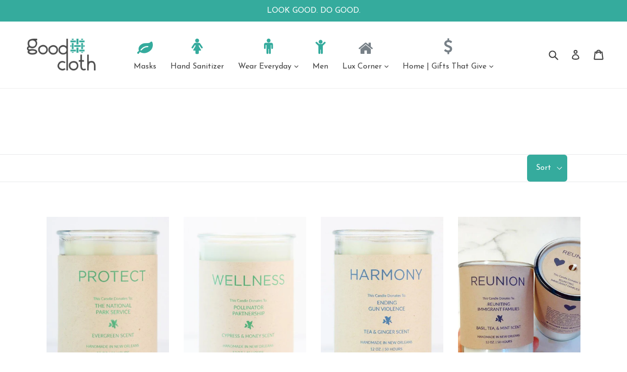

--- FILE ---
content_type: text/html; charset=utf-8
request_url: https://shopgoodcloth.com/collections/candles
body_size: 29393
content:
<!doctype html>

<script>document.getElementsByTagName('html')[0].className += ' wf-loading'</script>
<style>
  .wf-loading *
  {
   color: transparent !important; 
  }
</style>
  <script src="https://ajax.googleapis.com/ajax/libs/jquery/1.11.1/jquery.min.js"></script>


<script src="//shopgoodcloth.com/cdn/shop/t/11/assets/fonts.js?v=144552464691245858211506700789" type="text/javascript"></script>

<link href="//maxcdn.bootstrapcdn.com/font-awesome/4.7.0/css/font-awesome.min.css" rel="stylesheet" type="text/css" media="all" />

<!--[if IE 9]> <html class="ie9 no-js" lang="en"> <![endif]-->
<!--[if (gt IE 9)|!(IE)]><!--> <html class="no-js" lang="en"> <!--<![endif]-->
<head>
   <script src="https://ajax.googleapis.com/ajax/libs/jquery/1.11.1/jquery.min.js"></script>
  <script>document.getElementsByTagName('html')[0].className += ' wf-loading'</script>
<style>
  .wf-loading *
  {
   color: transparent !important; 
  }
</style>
  <meta charset="utf-8">
  <meta http-equiv="X-UA-Compatible" content="IE=edge,chrome=1">
  <meta name="viewport" content="width=device-width,initial-scale=1">
  <meta name="theme-color" content="#35ab9d">
  <link rel="canonical" href="https://shopgoodcloth.com/collections/candles">

  
  
  
    <link rel="shortcut icon" href="//shopgoodcloth.com/cdn/shop/files/icon_new_32x32.png?v=1613695587" type="image/png">
  

  
  <title>
    Candles
    
    
    
      &ndash; Good Cloth
    
  </title>

  

      <!-- /snippets/social-meta-tags.liquid -->

    

    
      <meta property="og:type" content="website">
      <meta property="og:title" content="Candles">
      
      <meta property="og:image" content="https://shopgoodcloth.com/cdn/shop/t/11/assets/opengraph-01.png?v=95464553216789279751506700784">
      <meta property="og:image:secure_url" content="https://shopgoodcloth.com/cdn/shop/t/11/assets/opengraph-01.png?v=95464553216789279751506700784">
      
    
    
      <meta property="og:url" content="https://shopgoodcloth.com/collections/candles">
      <meta property="og:site_name" content="Good Cloth">

    

    

    

    


  <link href="//shopgoodcloth.com/cdn/shop/t/11/assets/theme.scss.css?v=71813302770386058431674769282" rel="stylesheet" type="text/css" media="all" />


  

  <link href="//fonts.googleapis.com/css?family=Roboto:400,700" rel="stylesheet" type="text/css" media="all" />


  

    <link href="//fonts.googleapis.com/css?family=Work+Sans:400" rel="stylesheet" type="text/css" media="all" />
  



  <script>
    var theme = {
      strings: {
        addToCart: "Add to cart",
        soldOut: "Sold out",
        unavailable: "Unavailable",
        showMore: "Show More",
        showLess: "Show Less"
      },
      moneyFormat: "${{amount}}"
    }

    document.documentElement.className = document.documentElement.className.replace('no-js', 'js');
  </script>

  <!--[if (lte IE 9) ]><script src="//shopgoodcloth.com/cdn/shop/t/11/assets/match-media.min.js?v=22265819453975888031506700784" type="text/javascript"></script><![endif]-->

  

  <!--[if (gt IE 9)|!(IE)]><!--><script src="//shopgoodcloth.com/cdn/shop/t/11/assets/lazysizes.js?v=68441465964607740661506700783" async="async"></script><!--<![endif]-->
  <!--[if lte IE 9]><script src="//shopgoodcloth.com/cdn/shop/t/11/assets/lazysizes.min.js?v=48"></script><![endif]-->

  <!--[if (gt IE 9)|!(IE)]><!--><script src="//shopgoodcloth.com/cdn/shop/t/11/assets/vendor.js?v=148543510519554304191506700786" defer="defer"></script><!--<![endif]-->
  <!--[if lte IE 9]><script src="//shopgoodcloth.com/cdn/shop/t/11/assets/vendor.js?v=148543510519554304191506700786"></script><![endif]-->

  <!--[if (gt IE 9)|!(IE)]><!--><script src="//shopgoodcloth.com/cdn/shop/t/11/assets/theme.js?v=159036741486632439721506702340" defer="defer"></script><!--<![endif]-->
  <!--[if lte IE 9]><script src="//shopgoodcloth.com/cdn/shop/t/11/assets/theme.js?v=159036741486632439721506702340"></script><![endif]-->
  <script>window.performance && window.performance.mark && window.performance.mark('shopify.content_for_header.start');</script><meta id="shopify-digital-wallet" name="shopify-digital-wallet" content="/21883453/digital_wallets/dialog">
<meta name="shopify-checkout-api-token" content="275fa2eaaee18ab9f4ace1d7a20da556">
<meta id="in-context-paypal-metadata" data-shop-id="21883453" data-venmo-supported="true" data-environment="production" data-locale="en_US" data-paypal-v4="true" data-currency="USD">
<link rel="alternate" type="application/atom+xml" title="Feed" href="/collections/candles.atom" />
<link rel="alternate" type="application/json+oembed" href="https://shopgoodcloth.com/collections/candles.oembed">
<script async="async" src="/checkouts/internal/preloads.js?locale=en-US"></script>
<link rel="preconnect" href="https://shop.app" crossorigin="anonymous">
<script async="async" src="https://shop.app/checkouts/internal/preloads.js?locale=en-US&shop_id=21883453" crossorigin="anonymous"></script>
<script id="apple-pay-shop-capabilities" type="application/json">{"shopId":21883453,"countryCode":"US","currencyCode":"USD","merchantCapabilities":["supports3DS"],"merchantId":"gid:\/\/shopify\/Shop\/21883453","merchantName":"Good Cloth","requiredBillingContactFields":["postalAddress","email","phone"],"requiredShippingContactFields":["postalAddress","email","phone"],"shippingType":"shipping","supportedNetworks":["visa","masterCard","amex","discover","elo","jcb"],"total":{"type":"pending","label":"Good Cloth","amount":"1.00"},"shopifyPaymentsEnabled":true,"supportsSubscriptions":true}</script>
<script id="shopify-features" type="application/json">{"accessToken":"275fa2eaaee18ab9f4ace1d7a20da556","betas":["rich-media-storefront-analytics"],"domain":"shopgoodcloth.com","predictiveSearch":true,"shopId":21883453,"locale":"en"}</script>
<script>var Shopify = Shopify || {};
Shopify.shop = "good-cloth.myshopify.com";
Shopify.locale = "en";
Shopify.currency = {"active":"USD","rate":"1.0"};
Shopify.country = "US";
Shopify.theme = {"name":"ShopaFree : ShopaFyre ~ 2017.09.29","id":185748052,"schema_name":"ShopaFyre","schema_version":"1.0.0","theme_store_id":null,"role":"main"};
Shopify.theme.handle = "null";
Shopify.theme.style = {"id":null,"handle":null};
Shopify.cdnHost = "shopgoodcloth.com/cdn";
Shopify.routes = Shopify.routes || {};
Shopify.routes.root = "/";</script>
<script type="module">!function(o){(o.Shopify=o.Shopify||{}).modules=!0}(window);</script>
<script>!function(o){function n(){var o=[];function n(){o.push(Array.prototype.slice.apply(arguments))}return n.q=o,n}var t=o.Shopify=o.Shopify||{};t.loadFeatures=n(),t.autoloadFeatures=n()}(window);</script>
<script>
  window.ShopifyPay = window.ShopifyPay || {};
  window.ShopifyPay.apiHost = "shop.app\/pay";
  window.ShopifyPay.redirectState = null;
</script>
<script id="shop-js-analytics" type="application/json">{"pageType":"collection"}</script>
<script defer="defer" async type="module" src="//shopgoodcloth.com/cdn/shopifycloud/shop-js/modules/v2/client.init-shop-cart-sync_BN7fPSNr.en.esm.js"></script>
<script defer="defer" async type="module" src="//shopgoodcloth.com/cdn/shopifycloud/shop-js/modules/v2/chunk.common_Cbph3Kss.esm.js"></script>
<script defer="defer" async type="module" src="//shopgoodcloth.com/cdn/shopifycloud/shop-js/modules/v2/chunk.modal_DKumMAJ1.esm.js"></script>
<script type="module">
  await import("//shopgoodcloth.com/cdn/shopifycloud/shop-js/modules/v2/client.init-shop-cart-sync_BN7fPSNr.en.esm.js");
await import("//shopgoodcloth.com/cdn/shopifycloud/shop-js/modules/v2/chunk.common_Cbph3Kss.esm.js");
await import("//shopgoodcloth.com/cdn/shopifycloud/shop-js/modules/v2/chunk.modal_DKumMAJ1.esm.js");

  window.Shopify.SignInWithShop?.initShopCartSync?.({"fedCMEnabled":true,"windoidEnabled":true});

</script>
<script>
  window.Shopify = window.Shopify || {};
  if (!window.Shopify.featureAssets) window.Shopify.featureAssets = {};
  window.Shopify.featureAssets['shop-js'] = {"shop-cart-sync":["modules/v2/client.shop-cart-sync_CJVUk8Jm.en.esm.js","modules/v2/chunk.common_Cbph3Kss.esm.js","modules/v2/chunk.modal_DKumMAJ1.esm.js"],"init-fed-cm":["modules/v2/client.init-fed-cm_7Fvt41F4.en.esm.js","modules/v2/chunk.common_Cbph3Kss.esm.js","modules/v2/chunk.modal_DKumMAJ1.esm.js"],"init-shop-email-lookup-coordinator":["modules/v2/client.init-shop-email-lookup-coordinator_Cc088_bR.en.esm.js","modules/v2/chunk.common_Cbph3Kss.esm.js","modules/v2/chunk.modal_DKumMAJ1.esm.js"],"init-windoid":["modules/v2/client.init-windoid_hPopwJRj.en.esm.js","modules/v2/chunk.common_Cbph3Kss.esm.js","modules/v2/chunk.modal_DKumMAJ1.esm.js"],"shop-button":["modules/v2/client.shop-button_B0jaPSNF.en.esm.js","modules/v2/chunk.common_Cbph3Kss.esm.js","modules/v2/chunk.modal_DKumMAJ1.esm.js"],"shop-cash-offers":["modules/v2/client.shop-cash-offers_DPIskqss.en.esm.js","modules/v2/chunk.common_Cbph3Kss.esm.js","modules/v2/chunk.modal_DKumMAJ1.esm.js"],"shop-toast-manager":["modules/v2/client.shop-toast-manager_CK7RT69O.en.esm.js","modules/v2/chunk.common_Cbph3Kss.esm.js","modules/v2/chunk.modal_DKumMAJ1.esm.js"],"init-shop-cart-sync":["modules/v2/client.init-shop-cart-sync_BN7fPSNr.en.esm.js","modules/v2/chunk.common_Cbph3Kss.esm.js","modules/v2/chunk.modal_DKumMAJ1.esm.js"],"init-customer-accounts-sign-up":["modules/v2/client.init-customer-accounts-sign-up_CfPf4CXf.en.esm.js","modules/v2/client.shop-login-button_DeIztwXF.en.esm.js","modules/v2/chunk.common_Cbph3Kss.esm.js","modules/v2/chunk.modal_DKumMAJ1.esm.js"],"pay-button":["modules/v2/client.pay-button_CgIwFSYN.en.esm.js","modules/v2/chunk.common_Cbph3Kss.esm.js","modules/v2/chunk.modal_DKumMAJ1.esm.js"],"init-customer-accounts":["modules/v2/client.init-customer-accounts_DQ3x16JI.en.esm.js","modules/v2/client.shop-login-button_DeIztwXF.en.esm.js","modules/v2/chunk.common_Cbph3Kss.esm.js","modules/v2/chunk.modal_DKumMAJ1.esm.js"],"avatar":["modules/v2/client.avatar_BTnouDA3.en.esm.js"],"init-shop-for-new-customer-accounts":["modules/v2/client.init-shop-for-new-customer-accounts_CsZy_esa.en.esm.js","modules/v2/client.shop-login-button_DeIztwXF.en.esm.js","modules/v2/chunk.common_Cbph3Kss.esm.js","modules/v2/chunk.modal_DKumMAJ1.esm.js"],"shop-follow-button":["modules/v2/client.shop-follow-button_BRMJjgGd.en.esm.js","modules/v2/chunk.common_Cbph3Kss.esm.js","modules/v2/chunk.modal_DKumMAJ1.esm.js"],"checkout-modal":["modules/v2/client.checkout-modal_B9Drz_yf.en.esm.js","modules/v2/chunk.common_Cbph3Kss.esm.js","modules/v2/chunk.modal_DKumMAJ1.esm.js"],"shop-login-button":["modules/v2/client.shop-login-button_DeIztwXF.en.esm.js","modules/v2/chunk.common_Cbph3Kss.esm.js","modules/v2/chunk.modal_DKumMAJ1.esm.js"],"lead-capture":["modules/v2/client.lead-capture_DXYzFM3R.en.esm.js","modules/v2/chunk.common_Cbph3Kss.esm.js","modules/v2/chunk.modal_DKumMAJ1.esm.js"],"shop-login":["modules/v2/client.shop-login_CA5pJqmO.en.esm.js","modules/v2/chunk.common_Cbph3Kss.esm.js","modules/v2/chunk.modal_DKumMAJ1.esm.js"],"payment-terms":["modules/v2/client.payment-terms_BxzfvcZJ.en.esm.js","modules/v2/chunk.common_Cbph3Kss.esm.js","modules/v2/chunk.modal_DKumMAJ1.esm.js"]};
</script>
<script>(function() {
  var isLoaded = false;
  function asyncLoad() {
    if (isLoaded) return;
    isLoaded = true;
    var urls = ["\/\/code.tidio.co\/3lc46xxugm3ay7mjtay5zq1ayyfz56pr.js?shop=good-cloth.myshopify.com","https:\/\/js.smile.io\/v1\/smile-shopify.js?shop=good-cloth.myshopify.com","https:\/\/mpop.pxucdn.com\/apps.pixelunion.net\/scripts\/js\/countdown\/bundle.min.js?shop=good-cloth.myshopify.com"];
    for (var i = 0; i < urls.length; i++) {
      var s = document.createElement('script');
      s.type = 'text/javascript';
      s.async = true;
      s.src = urls[i];
      var x = document.getElementsByTagName('script')[0];
      x.parentNode.insertBefore(s, x);
    }
  };
  if(window.attachEvent) {
    window.attachEvent('onload', asyncLoad);
  } else {
    window.addEventListener('load', asyncLoad, false);
  }
})();</script>
<script id="__st">var __st={"a":21883453,"offset":-18000,"reqid":"6ac3c433-0d93-4435-80f5-7e8ed9fb8ebe-1769775150","pageurl":"shopgoodcloth.com\/collections\/candles","u":"bb190f92b487","p":"collection","rtyp":"collection","rid":443225876};</script>
<script>window.ShopifyPaypalV4VisibilityTracking = true;</script>
<script id="captcha-bootstrap">!function(){'use strict';const t='contact',e='account',n='new_comment',o=[[t,t],['blogs',n],['comments',n],[t,'customer']],c=[[e,'customer_login'],[e,'guest_login'],[e,'recover_customer_password'],[e,'create_customer']],r=t=>t.map((([t,e])=>`form[action*='/${t}']:not([data-nocaptcha='true']) input[name='form_type'][value='${e}']`)).join(','),a=t=>()=>t?[...document.querySelectorAll(t)].map((t=>t.form)):[];function s(){const t=[...o],e=r(t);return a(e)}const i='password',u='form_key',d=['recaptcha-v3-token','g-recaptcha-response','h-captcha-response',i],f=()=>{try{return window.sessionStorage}catch{return}},m='__shopify_v',_=t=>t.elements[u];function p(t,e,n=!1){try{const o=window.sessionStorage,c=JSON.parse(o.getItem(e)),{data:r}=function(t){const{data:e,action:n}=t;return t[m]||n?{data:e,action:n}:{data:t,action:n}}(c);for(const[e,n]of Object.entries(r))t.elements[e]&&(t.elements[e].value=n);n&&o.removeItem(e)}catch(o){console.error('form repopulation failed',{error:o})}}const l='form_type',E='cptcha';function T(t){t.dataset[E]=!0}const w=window,h=w.document,L='Shopify',v='ce_forms',y='captcha';let A=!1;((t,e)=>{const n=(g='f06e6c50-85a8-45c8-87d0-21a2b65856fe',I='https://cdn.shopify.com/shopifycloud/storefront-forms-hcaptcha/ce_storefront_forms_captcha_hcaptcha.v1.5.2.iife.js',D={infoText:'Protected by hCaptcha',privacyText:'Privacy',termsText:'Terms'},(t,e,n)=>{const o=w[L][v],c=o.bindForm;if(c)return c(t,g,e,D).then(n);var r;o.q.push([[t,g,e,D],n]),r=I,A||(h.body.append(Object.assign(h.createElement('script'),{id:'captcha-provider',async:!0,src:r})),A=!0)});var g,I,D;w[L]=w[L]||{},w[L][v]=w[L][v]||{},w[L][v].q=[],w[L][y]=w[L][y]||{},w[L][y].protect=function(t,e){n(t,void 0,e),T(t)},Object.freeze(w[L][y]),function(t,e,n,w,h,L){const[v,y,A,g]=function(t,e,n){const i=e?o:[],u=t?c:[],d=[...i,...u],f=r(d),m=r(i),_=r(d.filter((([t,e])=>n.includes(e))));return[a(f),a(m),a(_),s()]}(w,h,L),I=t=>{const e=t.target;return e instanceof HTMLFormElement?e:e&&e.form},D=t=>v().includes(t);t.addEventListener('submit',(t=>{const e=I(t);if(!e)return;const n=D(e)&&!e.dataset.hcaptchaBound&&!e.dataset.recaptchaBound,o=_(e),c=g().includes(e)&&(!o||!o.value);(n||c)&&t.preventDefault(),c&&!n&&(function(t){try{if(!f())return;!function(t){const e=f();if(!e)return;const n=_(t);if(!n)return;const o=n.value;o&&e.removeItem(o)}(t);const e=Array.from(Array(32),(()=>Math.random().toString(36)[2])).join('');!function(t,e){_(t)||t.append(Object.assign(document.createElement('input'),{type:'hidden',name:u})),t.elements[u].value=e}(t,e),function(t,e){const n=f();if(!n)return;const o=[...t.querySelectorAll(`input[type='${i}']`)].map((({name:t})=>t)),c=[...d,...o],r={};for(const[a,s]of new FormData(t).entries())c.includes(a)||(r[a]=s);n.setItem(e,JSON.stringify({[m]:1,action:t.action,data:r}))}(t,e)}catch(e){console.error('failed to persist form',e)}}(e),e.submit())}));const S=(t,e)=>{t&&!t.dataset[E]&&(n(t,e.some((e=>e===t))),T(t))};for(const o of['focusin','change'])t.addEventListener(o,(t=>{const e=I(t);D(e)&&S(e,y())}));const B=e.get('form_key'),M=e.get(l),P=B&&M;t.addEventListener('DOMContentLoaded',(()=>{const t=y();if(P)for(const e of t)e.elements[l].value===M&&p(e,B);[...new Set([...A(),...v().filter((t=>'true'===t.dataset.shopifyCaptcha))])].forEach((e=>S(e,t)))}))}(h,new URLSearchParams(w.location.search),n,t,e,['guest_login'])})(!0,!0)}();</script>
<script integrity="sha256-4kQ18oKyAcykRKYeNunJcIwy7WH5gtpwJnB7kiuLZ1E=" data-source-attribution="shopify.loadfeatures" defer="defer" src="//shopgoodcloth.com/cdn/shopifycloud/storefront/assets/storefront/load_feature-a0a9edcb.js" crossorigin="anonymous"></script>
<script crossorigin="anonymous" defer="defer" src="//shopgoodcloth.com/cdn/shopifycloud/storefront/assets/shopify_pay/storefront-65b4c6d7.js?v=20250812"></script>
<script data-source-attribution="shopify.dynamic_checkout.dynamic.init">var Shopify=Shopify||{};Shopify.PaymentButton=Shopify.PaymentButton||{isStorefrontPortableWallets:!0,init:function(){window.Shopify.PaymentButton.init=function(){};var t=document.createElement("script");t.src="https://shopgoodcloth.com/cdn/shopifycloud/portable-wallets/latest/portable-wallets.en.js",t.type="module",document.head.appendChild(t)}};
</script>
<script data-source-attribution="shopify.dynamic_checkout.buyer_consent">
  function portableWalletsHideBuyerConsent(e){var t=document.getElementById("shopify-buyer-consent"),n=document.getElementById("shopify-subscription-policy-button");t&&n&&(t.classList.add("hidden"),t.setAttribute("aria-hidden","true"),n.removeEventListener("click",e))}function portableWalletsShowBuyerConsent(e){var t=document.getElementById("shopify-buyer-consent"),n=document.getElementById("shopify-subscription-policy-button");t&&n&&(t.classList.remove("hidden"),t.removeAttribute("aria-hidden"),n.addEventListener("click",e))}window.Shopify?.PaymentButton&&(window.Shopify.PaymentButton.hideBuyerConsent=portableWalletsHideBuyerConsent,window.Shopify.PaymentButton.showBuyerConsent=portableWalletsShowBuyerConsent);
</script>
<script data-source-attribution="shopify.dynamic_checkout.cart.bootstrap">document.addEventListener("DOMContentLoaded",(function(){function t(){return document.querySelector("shopify-accelerated-checkout-cart, shopify-accelerated-checkout")}if(t())Shopify.PaymentButton.init();else{new MutationObserver((function(e,n){t()&&(Shopify.PaymentButton.init(),n.disconnect())})).observe(document.body,{childList:!0,subtree:!0})}}));
</script>
<link id="shopify-accelerated-checkout-styles" rel="stylesheet" media="screen" href="https://shopgoodcloth.com/cdn/shopifycloud/portable-wallets/latest/accelerated-checkout-backwards-compat.css" crossorigin="anonymous">
<style id="shopify-accelerated-checkout-cart">
        #shopify-buyer-consent {
  margin-top: 1em;
  display: inline-block;
  width: 100%;
}

#shopify-buyer-consent.hidden {
  display: none;
}

#shopify-subscription-policy-button {
  background: none;
  border: none;
  padding: 0;
  text-decoration: underline;
  font-size: inherit;
  cursor: pointer;
}

#shopify-subscription-policy-button::before {
  box-shadow: none;
}

      </style>

<script>window.performance && window.performance.mark && window.performance.mark('shopify.content_for_header.end');</script>

  
<!-- Start of Judge.me Core -->
<link rel="dns-prefetch" href="https://cdn.judge.me/">
<script data-cfasync='false' class='jdgm-settings-script'>window.jdgmSettings={"pagination":5,"disable_web_reviews":false,"badge_no_review_text":"No reviews","badge_n_reviews_text":"{{ n }} review/reviews","hide_badge_preview_if_no_reviews":true,"badge_hide_text":false,"enforce_center_preview_badge":false,"widget_title":"Customer Reviews","widget_open_form_text":"Write a review","widget_close_form_text":"Cancel review","widget_refresh_page_text":"Refresh page","widget_summary_text":"Based on {{ number_of_reviews }} review/reviews","widget_no_review_text":"Be the first to write a review","widget_name_field_text":"Display name","widget_verified_name_field_text":"Verified Name (public)","widget_name_placeholder_text":"Display name","widget_required_field_error_text":"This field is required.","widget_email_field_text":"Email address","widget_verified_email_field_text":"Verified Email (private, can not be edited)","widget_email_placeholder_text":"Your email address","widget_email_field_error_text":"Please enter a valid email address.","widget_rating_field_text":"Rating","widget_review_title_field_text":"Review Title","widget_review_title_placeholder_text":"Give your review a title","widget_review_body_field_text":"Review content","widget_review_body_placeholder_text":"Start writing here...","widget_pictures_field_text":"Picture/Video (optional)","widget_submit_review_text":"Submit Review","widget_submit_verified_review_text":"Submit Verified Review","widget_submit_success_msg_with_auto_publish":"Thank you! Please refresh the page in a few moments to see your review. You can remove or edit your review by logging into \u003ca href='https://judge.me/login' target='_blank' rel='nofollow noopener'\u003eJudge.me\u003c/a\u003e","widget_submit_success_msg_no_auto_publish":"Thank you! Your review will be published as soon as it is approved by the shop admin. You can remove or edit your review by logging into \u003ca href='https://judge.me/login' target='_blank' rel='nofollow noopener'\u003eJudge.me\u003c/a\u003e","widget_show_default_reviews_out_of_total_text":"Showing {{ n_reviews_shown }} out of {{ n_reviews }} reviews.","widget_show_all_link_text":"Show all","widget_show_less_link_text":"Show less","widget_author_said_text":"{{ reviewer_name }} said:","widget_days_text":"{{ n }} days ago","widget_weeks_text":"{{ n }} week/weeks ago","widget_months_text":"{{ n }} month/months ago","widget_years_text":"{{ n }} year/years ago","widget_yesterday_text":"Yesterday","widget_today_text":"Today","widget_replied_text":"\u003e\u003e {{ shop_name }} replied:","widget_read_more_text":"Read more","widget_reviewer_name_as_initial":"","widget_rating_filter_color":"#fbcd0a","widget_rating_filter_see_all_text":"See all reviews","widget_sorting_most_recent_text":"Most Recent","widget_sorting_highest_rating_text":"Highest Rating","widget_sorting_lowest_rating_text":"Lowest Rating","widget_sorting_with_pictures_text":"Only Pictures","widget_sorting_most_helpful_text":"Most Helpful","widget_open_question_form_text":"Ask a question","widget_reviews_subtab_text":"Reviews","widget_questions_subtab_text":"Questions","widget_question_label_text":"Question","widget_answer_label_text":"Answer","widget_question_placeholder_text":"Write your question here","widget_submit_question_text":"Submit Question","widget_question_submit_success_text":"Thank you for your question! We will notify you once it gets answered.","verified_badge_text":"Verified","verified_badge_bg_color":"","verified_badge_text_color":"","verified_badge_placement":"left-of-reviewer-name","widget_review_max_height":"","widget_hide_border":false,"widget_social_share":false,"widget_thumb":false,"widget_review_location_show":false,"widget_location_format":"","all_reviews_include_out_of_store_products":true,"all_reviews_out_of_store_text":"(out of store)","all_reviews_pagination":100,"all_reviews_product_name_prefix_text":"about","enable_review_pictures":false,"enable_question_anwser":false,"widget_theme":"default","review_date_format":"mm/dd/yyyy","default_sort_method":"most-recent","widget_product_reviews_subtab_text":"Product Reviews","widget_shop_reviews_subtab_text":"Shop Reviews","widget_other_products_reviews_text":"Reviews for other products","widget_store_reviews_subtab_text":"Store reviews","widget_no_store_reviews_text":"This store hasn't received any reviews yet","widget_web_restriction_product_reviews_text":"This product hasn't received any reviews yet","widget_no_items_text":"No items found","widget_show_more_text":"Show more","widget_write_a_store_review_text":"Write a Store Review","widget_other_languages_heading":"Reviews in Other Languages","widget_translate_review_text":"Translate review to {{ language }}","widget_translating_review_text":"Translating...","widget_show_original_translation_text":"Show original ({{ language }})","widget_translate_review_failed_text":"Review couldn't be translated.","widget_translate_review_retry_text":"Retry","widget_translate_review_try_again_later_text":"Try again later","show_product_url_for_grouped_product":false,"widget_sorting_pictures_first_text":"Pictures First","show_pictures_on_all_rev_page_mobile":false,"show_pictures_on_all_rev_page_desktop":false,"floating_tab_hide_mobile_install_preference":false,"floating_tab_button_name":"★ Reviews","floating_tab_title":"Let customers speak for us","floating_tab_button_color":"","floating_tab_button_background_color":"","floating_tab_url":"","floating_tab_url_enabled":false,"floating_tab_tab_style":"text","all_reviews_text_badge_text":"Customers rate us {{ shop.metafields.judgeme.all_reviews_rating | round: 1 }}/5 based on {{ shop.metafields.judgeme.all_reviews_count }} reviews.","all_reviews_text_badge_text_branded_style":"{{ shop.metafields.judgeme.all_reviews_rating | round: 1 }} out of 5 stars based on {{ shop.metafields.judgeme.all_reviews_count }} reviews","is_all_reviews_text_badge_a_link":false,"show_stars_for_all_reviews_text_badge":false,"all_reviews_text_badge_url":"","all_reviews_text_style":"text","all_reviews_text_color_style":"judgeme_brand_color","all_reviews_text_color":"#108474","all_reviews_text_show_jm_brand":true,"featured_carousel_show_header":true,"featured_carousel_title":"Let customers speak for us","testimonials_carousel_title":"Customers are saying","videos_carousel_title":"Real customer stories","cards_carousel_title":"Customers are saying","featured_carousel_count_text":"from {{ n }} reviews","featured_carousel_add_link_to_all_reviews_page":false,"featured_carousel_url":"","featured_carousel_show_images":true,"featured_carousel_autoslide_interval":5,"featured_carousel_arrows_on_the_sides":false,"featured_carousel_height":250,"featured_carousel_width":80,"featured_carousel_image_size":0,"featured_carousel_image_height":250,"featured_carousel_arrow_color":"#eeeeee","verified_count_badge_style":"vintage","verified_count_badge_orientation":"horizontal","verified_count_badge_color_style":"judgeme_brand_color","verified_count_badge_color":"#108474","is_verified_count_badge_a_link":false,"verified_count_badge_url":"","verified_count_badge_show_jm_brand":true,"widget_rating_preset_default":5,"widget_first_sub_tab":"product-reviews","widget_show_histogram":true,"widget_histogram_use_custom_color":false,"widget_pagination_use_custom_color":false,"widget_star_use_custom_color":false,"widget_verified_badge_use_custom_color":false,"widget_write_review_use_custom_color":false,"picture_reminder_submit_button":"Upload Pictures","enable_review_videos":false,"mute_video_by_default":false,"widget_sorting_videos_first_text":"Videos First","widget_review_pending_text":"Pending","featured_carousel_items_for_large_screen":3,"social_share_options_order":"Facebook,Twitter","remove_microdata_snippet":false,"disable_json_ld":false,"enable_json_ld_products":false,"preview_badge_show_question_text":false,"preview_badge_no_question_text":"No questions","preview_badge_n_question_text":"{{ number_of_questions }} question/questions","qa_badge_show_icon":false,"qa_badge_position":"same-row","remove_judgeme_branding":false,"widget_add_search_bar":false,"widget_search_bar_placeholder":"Search","widget_sorting_verified_only_text":"Verified only","featured_carousel_theme":"default","featured_carousel_show_rating":true,"featured_carousel_show_title":true,"featured_carousel_show_body":true,"featured_carousel_show_date":false,"featured_carousel_show_reviewer":true,"featured_carousel_show_product":false,"featured_carousel_header_background_color":"#108474","featured_carousel_header_text_color":"#ffffff","featured_carousel_name_product_separator":"reviewed","featured_carousel_full_star_background":"#108474","featured_carousel_empty_star_background":"#dadada","featured_carousel_vertical_theme_background":"#f9fafb","featured_carousel_verified_badge_enable":false,"featured_carousel_verified_badge_color":"#108474","featured_carousel_border_style":"round","featured_carousel_review_line_length_limit":3,"featured_carousel_more_reviews_button_text":"Read more reviews","featured_carousel_view_product_button_text":"View product","all_reviews_page_load_reviews_on":"scroll","all_reviews_page_load_more_text":"Load More Reviews","disable_fb_tab_reviews":false,"enable_ajax_cdn_cache":false,"widget_public_name_text":"displayed publicly like","default_reviewer_name":"John Smith","default_reviewer_name_has_non_latin":true,"widget_reviewer_anonymous":"Anonymous","medals_widget_title":"Judge.me Review Medals","medals_widget_background_color":"#f9fafb","medals_widget_position":"footer_all_pages","medals_widget_border_color":"#f9fafb","medals_widget_verified_text_position":"left","medals_widget_use_monochromatic_version":false,"medals_widget_elements_color":"#108474","show_reviewer_avatar":true,"widget_invalid_yt_video_url_error_text":"Not a YouTube video URL","widget_max_length_field_error_text":"Please enter no more than {0} characters.","widget_show_country_flag":false,"widget_show_collected_via_shop_app":true,"widget_verified_by_shop_badge_style":"light","widget_verified_by_shop_text":"Verified by Shop","widget_show_photo_gallery":false,"widget_load_with_code_splitting":true,"widget_ugc_install_preference":false,"widget_ugc_title":"Made by us, Shared by you","widget_ugc_subtitle":"Tag us to see your picture featured in our page","widget_ugc_arrows_color":"#ffffff","widget_ugc_primary_button_text":"Buy Now","widget_ugc_primary_button_background_color":"#108474","widget_ugc_primary_button_text_color":"#ffffff","widget_ugc_primary_button_border_width":"0","widget_ugc_primary_button_border_style":"none","widget_ugc_primary_button_border_color":"#108474","widget_ugc_primary_button_border_radius":"25","widget_ugc_secondary_button_text":"Load More","widget_ugc_secondary_button_background_color":"#ffffff","widget_ugc_secondary_button_text_color":"#108474","widget_ugc_secondary_button_border_width":"2","widget_ugc_secondary_button_border_style":"solid","widget_ugc_secondary_button_border_color":"#108474","widget_ugc_secondary_button_border_radius":"25","widget_ugc_reviews_button_text":"View Reviews","widget_ugc_reviews_button_background_color":"#ffffff","widget_ugc_reviews_button_text_color":"#108474","widget_ugc_reviews_button_border_width":"2","widget_ugc_reviews_button_border_style":"solid","widget_ugc_reviews_button_border_color":"#108474","widget_ugc_reviews_button_border_radius":"25","widget_ugc_reviews_button_link_to":"judgeme-reviews-page","widget_ugc_show_post_date":true,"widget_ugc_max_width":"800","widget_rating_metafield_value_type":true,"widget_primary_color":"#108474","widget_enable_secondary_color":false,"widget_secondary_color":"#edf5f5","widget_summary_average_rating_text":"{{ average_rating }} out of 5","widget_media_grid_title":"Customer photos \u0026 videos","widget_media_grid_see_more_text":"See more","widget_round_style":false,"widget_show_product_medals":true,"widget_verified_by_judgeme_text":"Verified by Judge.me","widget_show_store_medals":true,"widget_verified_by_judgeme_text_in_store_medals":"Verified by Judge.me","widget_media_field_exceed_quantity_message":"Sorry, we can only accept {{ max_media }} for one review.","widget_media_field_exceed_limit_message":"{{ file_name }} is too large, please select a {{ media_type }} less than {{ size_limit }}MB.","widget_review_submitted_text":"Review Submitted!","widget_question_submitted_text":"Question Submitted!","widget_close_form_text_question":"Cancel","widget_write_your_answer_here_text":"Write your answer here","widget_enabled_branded_link":true,"widget_show_collected_by_judgeme":false,"widget_reviewer_name_color":"","widget_write_review_text_color":"","widget_write_review_bg_color":"","widget_collected_by_judgeme_text":"collected by Judge.me","widget_pagination_type":"standard","widget_load_more_text":"Load More","widget_load_more_color":"#108474","widget_full_review_text":"Full Review","widget_read_more_reviews_text":"Read More Reviews","widget_read_questions_text":"Read Questions","widget_questions_and_answers_text":"Questions \u0026 Answers","widget_verified_by_text":"Verified by","widget_verified_text":"Verified","widget_number_of_reviews_text":"{{ number_of_reviews }} reviews","widget_back_button_text":"Back","widget_next_button_text":"Next","widget_custom_forms_filter_button":"Filters","custom_forms_style":"vertical","widget_show_review_information":false,"how_reviews_are_collected":"How reviews are collected?","widget_show_review_keywords":false,"widget_gdpr_statement":"How we use your data: We'll only contact you about the review you left, and only if necessary. By submitting your review, you agree to Judge.me's \u003ca href='https://judge.me/terms' target='_blank' rel='nofollow noopener'\u003eterms\u003c/a\u003e, \u003ca href='https://judge.me/privacy' target='_blank' rel='nofollow noopener'\u003eprivacy\u003c/a\u003e and \u003ca href='https://judge.me/content-policy' target='_blank' rel='nofollow noopener'\u003econtent\u003c/a\u003e policies.","widget_multilingual_sorting_enabled":false,"widget_translate_review_content_enabled":false,"widget_translate_review_content_method":"manual","popup_widget_review_selection":"automatically_with_pictures","popup_widget_round_border_style":true,"popup_widget_show_title":true,"popup_widget_show_body":true,"popup_widget_show_reviewer":false,"popup_widget_show_product":true,"popup_widget_show_pictures":true,"popup_widget_use_review_picture":true,"popup_widget_show_on_home_page":true,"popup_widget_show_on_product_page":true,"popup_widget_show_on_collection_page":true,"popup_widget_show_on_cart_page":true,"popup_widget_position":"bottom_left","popup_widget_first_review_delay":5,"popup_widget_duration":5,"popup_widget_interval":5,"popup_widget_review_count":5,"popup_widget_hide_on_mobile":true,"review_snippet_widget_round_border_style":true,"review_snippet_widget_card_color":"#FFFFFF","review_snippet_widget_slider_arrows_background_color":"#FFFFFF","review_snippet_widget_slider_arrows_color":"#000000","review_snippet_widget_star_color":"#108474","show_product_variant":false,"all_reviews_product_variant_label_text":"Variant: ","widget_show_verified_branding":false,"widget_ai_summary_title":"Customers say","widget_ai_summary_disclaimer":"AI-powered review summary based on recent customer reviews","widget_show_ai_summary":false,"widget_show_ai_summary_bg":false,"widget_show_review_title_input":true,"redirect_reviewers_invited_via_email":"review_widget","request_store_review_after_product_review":false,"request_review_other_products_in_order":false,"review_form_color_scheme":"default","review_form_corner_style":"square","review_form_star_color":{},"review_form_text_color":"#333333","review_form_background_color":"#ffffff","review_form_field_background_color":"#fafafa","review_form_button_color":{},"review_form_button_text_color":"#ffffff","review_form_modal_overlay_color":"#000000","review_content_screen_title_text":"How would you rate this product?","review_content_introduction_text":"We would love it if you would share a bit about your experience.","store_review_form_title_text":"How would you rate this store?","store_review_form_introduction_text":"We would love it if you would share a bit about your experience.","show_review_guidance_text":true,"one_star_review_guidance_text":"Poor","five_star_review_guidance_text":"Great","customer_information_screen_title_text":"About you","customer_information_introduction_text":"Please tell us more about you.","custom_questions_screen_title_text":"Your experience in more detail","custom_questions_introduction_text":"Here are a few questions to help us understand more about your experience.","review_submitted_screen_title_text":"Thanks for your review!","review_submitted_screen_thank_you_text":"We are processing it and it will appear on the store soon.","review_submitted_screen_email_verification_text":"Please confirm your email by clicking the link we just sent you. This helps us keep reviews authentic.","review_submitted_request_store_review_text":"Would you like to share your experience of shopping with us?","review_submitted_review_other_products_text":"Would you like to review these products?","store_review_screen_title_text":"Would you like to share your experience of shopping with us?","store_review_introduction_text":"We value your feedback and use it to improve. Please share any thoughts or suggestions you have.","reviewer_media_screen_title_picture_text":"Share a picture","reviewer_media_introduction_picture_text":"Upload a photo to support your review.","reviewer_media_screen_title_video_text":"Share a video","reviewer_media_introduction_video_text":"Upload a video to support your review.","reviewer_media_screen_title_picture_or_video_text":"Share a picture or video","reviewer_media_introduction_picture_or_video_text":"Upload a photo or video to support your review.","reviewer_media_youtube_url_text":"Paste your Youtube URL here","advanced_settings_next_step_button_text":"Next","advanced_settings_close_review_button_text":"Close","modal_write_review_flow":false,"write_review_flow_required_text":"Required","write_review_flow_privacy_message_text":"We respect your privacy.","write_review_flow_anonymous_text":"Post review as anonymous","write_review_flow_visibility_text":"This won't be visible to other customers.","write_review_flow_multiple_selection_help_text":"Select as many as you like","write_review_flow_single_selection_help_text":"Select one option","write_review_flow_required_field_error_text":"This field is required","write_review_flow_invalid_email_error_text":"Please enter a valid email address","write_review_flow_max_length_error_text":"Max. {{ max_length }} characters.","write_review_flow_media_upload_text":"\u003cb\u003eClick to upload\u003c/b\u003e or drag and drop","write_review_flow_gdpr_statement":"We'll only contact you about your review if necessary. By submitting your review, you agree to our \u003ca href='https://judge.me/terms' target='_blank' rel='nofollow noopener'\u003eterms and conditions\u003c/a\u003e and \u003ca href='https://judge.me/privacy' target='_blank' rel='nofollow noopener'\u003eprivacy policy\u003c/a\u003e.","rating_only_reviews_enabled":false,"show_negative_reviews_help_screen":false,"new_review_flow_help_screen_rating_threshold":3,"negative_review_resolution_screen_title_text":"Tell us more","negative_review_resolution_text":"Your experience matters to us. If there were issues with your purchase, we're here to help. Feel free to reach out to us, we'd love the opportunity to make things right.","negative_review_resolution_button_text":"Contact us","negative_review_resolution_proceed_with_review_text":"Leave a review","negative_review_resolution_subject":"Issue with purchase from {{ shop_name }}.{{ order_name }}","preview_badge_collection_page_install_status":false,"widget_review_custom_css":"","preview_badge_custom_css":"","preview_badge_stars_count":"5-stars","featured_carousel_custom_css":"","floating_tab_custom_css":"","all_reviews_widget_custom_css":"","medals_widget_custom_css":"","verified_badge_custom_css":"","all_reviews_text_custom_css":"","transparency_badges_collected_via_store_invite":false,"transparency_badges_from_another_provider":false,"transparency_badges_collected_from_store_visitor":false,"transparency_badges_collected_by_verified_review_provider":false,"transparency_badges_earned_reward":false,"transparency_badges_collected_via_store_invite_text":"Review collected via store invitation","transparency_badges_from_another_provider_text":"Review collected from another provider","transparency_badges_collected_from_store_visitor_text":"Review collected from a store visitor","transparency_badges_written_in_google_text":"Review written in Google","transparency_badges_written_in_etsy_text":"Review written in Etsy","transparency_badges_written_in_shop_app_text":"Review written in Shop App","transparency_badges_earned_reward_text":"Review earned a reward for future purchase","product_review_widget_per_page":10,"widget_store_review_label_text":"Review about the store","checkout_comment_extension_title_on_product_page":"Customer Comments","checkout_comment_extension_num_latest_comment_show":5,"checkout_comment_extension_format":"name_and_timestamp","checkout_comment_customer_name":"last_initial","checkout_comment_comment_notification":true,"preview_badge_collection_page_install_preference":true,"preview_badge_home_page_install_preference":false,"preview_badge_product_page_install_preference":true,"review_widget_install_preference":"above-related","review_carousel_install_preference":false,"floating_reviews_tab_install_preference":"none","verified_reviews_count_badge_install_preference":false,"all_reviews_text_install_preference":false,"review_widget_best_location":false,"judgeme_medals_install_preference":false,"review_widget_revamp_enabled":false,"review_widget_qna_enabled":false,"review_widget_header_theme":"minimal","review_widget_widget_title_enabled":true,"review_widget_header_text_size":"medium","review_widget_header_text_weight":"regular","review_widget_average_rating_style":"compact","review_widget_bar_chart_enabled":true,"review_widget_bar_chart_type":"numbers","review_widget_bar_chart_style":"standard","review_widget_expanded_media_gallery_enabled":false,"review_widget_reviews_section_theme":"standard","review_widget_image_style":"thumbnails","review_widget_review_image_ratio":"square","review_widget_stars_size":"medium","review_widget_verified_badge":"standard_text","review_widget_review_title_text_size":"medium","review_widget_review_text_size":"medium","review_widget_review_text_length":"medium","review_widget_number_of_columns_desktop":3,"review_widget_carousel_transition_speed":5,"review_widget_custom_questions_answers_display":"always","review_widget_button_text_color":"#FFFFFF","review_widget_text_color":"#000000","review_widget_lighter_text_color":"#7B7B7B","review_widget_corner_styling":"soft","review_widget_review_word_singular":"review","review_widget_review_word_plural":"reviews","review_widget_voting_label":"Helpful?","review_widget_shop_reply_label":"Reply from {{ shop_name }}:","review_widget_filters_title":"Filters","qna_widget_question_word_singular":"Question","qna_widget_question_word_plural":"Questions","qna_widget_answer_reply_label":"Answer from {{ answerer_name }}:","qna_content_screen_title_text":"Ask a question about this product","qna_widget_question_required_field_error_text":"Please enter your question.","qna_widget_flow_gdpr_statement":"We'll only contact you about your question if necessary. By submitting your question, you agree to our \u003ca href='https://judge.me/terms' target='_blank' rel='nofollow noopener'\u003eterms and conditions\u003c/a\u003e and \u003ca href='https://judge.me/privacy' target='_blank' rel='nofollow noopener'\u003eprivacy policy\u003c/a\u003e.","qna_widget_question_submitted_text":"Thanks for your question!","qna_widget_close_form_text_question":"Close","qna_widget_question_submit_success_text":"We’ll notify you by email when your question is answered.","all_reviews_widget_v2025_enabled":false,"all_reviews_widget_v2025_header_theme":"default","all_reviews_widget_v2025_widget_title_enabled":true,"all_reviews_widget_v2025_header_text_size":"medium","all_reviews_widget_v2025_header_text_weight":"regular","all_reviews_widget_v2025_average_rating_style":"compact","all_reviews_widget_v2025_bar_chart_enabled":true,"all_reviews_widget_v2025_bar_chart_type":"numbers","all_reviews_widget_v2025_bar_chart_style":"standard","all_reviews_widget_v2025_expanded_media_gallery_enabled":false,"all_reviews_widget_v2025_show_store_medals":true,"all_reviews_widget_v2025_show_photo_gallery":true,"all_reviews_widget_v2025_show_review_keywords":false,"all_reviews_widget_v2025_show_ai_summary":false,"all_reviews_widget_v2025_show_ai_summary_bg":false,"all_reviews_widget_v2025_add_search_bar":false,"all_reviews_widget_v2025_default_sort_method":"most-recent","all_reviews_widget_v2025_reviews_per_page":10,"all_reviews_widget_v2025_reviews_section_theme":"default","all_reviews_widget_v2025_image_style":"thumbnails","all_reviews_widget_v2025_review_image_ratio":"square","all_reviews_widget_v2025_stars_size":"medium","all_reviews_widget_v2025_verified_badge":"bold_badge","all_reviews_widget_v2025_review_title_text_size":"medium","all_reviews_widget_v2025_review_text_size":"medium","all_reviews_widget_v2025_review_text_length":"medium","all_reviews_widget_v2025_number_of_columns_desktop":3,"all_reviews_widget_v2025_carousel_transition_speed":5,"all_reviews_widget_v2025_custom_questions_answers_display":"always","all_reviews_widget_v2025_show_product_variant":false,"all_reviews_widget_v2025_show_reviewer_avatar":true,"all_reviews_widget_v2025_reviewer_name_as_initial":"","all_reviews_widget_v2025_review_location_show":false,"all_reviews_widget_v2025_location_format":"","all_reviews_widget_v2025_show_country_flag":false,"all_reviews_widget_v2025_verified_by_shop_badge_style":"light","all_reviews_widget_v2025_social_share":false,"all_reviews_widget_v2025_social_share_options_order":"Facebook,Twitter,LinkedIn,Pinterest","all_reviews_widget_v2025_pagination_type":"standard","all_reviews_widget_v2025_button_text_color":"#FFFFFF","all_reviews_widget_v2025_text_color":"#000000","all_reviews_widget_v2025_lighter_text_color":"#7B7B7B","all_reviews_widget_v2025_corner_styling":"soft","all_reviews_widget_v2025_title":"Customer reviews","all_reviews_widget_v2025_ai_summary_title":"Customers say about this store","all_reviews_widget_v2025_no_review_text":"Be the first to write a review","platform":"shopify","branding_url":"https://app.judge.me/reviews","branding_text":"Powered by Judge.me","locale":"en","reply_name":"Good Cloth","widget_version":"2.1","footer":true,"autopublish":true,"review_dates":true,"enable_custom_form":false,"shop_use_review_site":false,"shop_locale":"en","enable_multi_locales_translations":false,"show_review_title_input":true,"review_verification_email_status":"always","can_be_branded":true,"reply_name_text":"Good Cloth"};</script> <style class='jdgm-settings-style'>.jdgm-xx{left:0}.jdgm-histogram .jdgm-histogram__bar-content{background:#fbcd0a}.jdgm-histogram .jdgm-histogram__bar:after{background:#fbcd0a}.jdgm-prev-badge[data-average-rating='0.00']{display:none !important}.jdgm-author-all-initials{display:none !important}.jdgm-author-last-initial{display:none !important}.jdgm-rev-widg__title{visibility:hidden}.jdgm-rev-widg__summary-text{visibility:hidden}.jdgm-prev-badge__text{visibility:hidden}.jdgm-rev__replier:before{content:'Good Cloth'}.jdgm-rev__prod-link-prefix:before{content:'about'}.jdgm-rev__variant-label:before{content:'Variant: '}.jdgm-rev__out-of-store-text:before{content:'(out of store)'}@media only screen and (min-width: 768px){.jdgm-rev__pics .jdgm-rev_all-rev-page-picture-separator,.jdgm-rev__pics .jdgm-rev__product-picture{display:none}}@media only screen and (max-width: 768px){.jdgm-rev__pics .jdgm-rev_all-rev-page-picture-separator,.jdgm-rev__pics .jdgm-rev__product-picture{display:none}}.jdgm-preview-badge[data-template="index"]{display:none !important}.jdgm-verified-count-badget[data-from-snippet="true"]{display:none !important}.jdgm-carousel-wrapper[data-from-snippet="true"]{display:none !important}.jdgm-all-reviews-text[data-from-snippet="true"]{display:none !important}.jdgm-medals-section[data-from-snippet="true"]{display:none !important}.jdgm-ugc-media-wrapper[data-from-snippet="true"]{display:none !important}.jdgm-rev__transparency-badge[data-badge-type="review_collected_via_store_invitation"]{display:none !important}.jdgm-rev__transparency-badge[data-badge-type="review_collected_from_another_provider"]{display:none !important}.jdgm-rev__transparency-badge[data-badge-type="review_collected_from_store_visitor"]{display:none !important}.jdgm-rev__transparency-badge[data-badge-type="review_written_in_etsy"]{display:none !important}.jdgm-rev__transparency-badge[data-badge-type="review_written_in_google_business"]{display:none !important}.jdgm-rev__transparency-badge[data-badge-type="review_written_in_shop_app"]{display:none !important}.jdgm-rev__transparency-badge[data-badge-type="review_earned_for_future_purchase"]{display:none !important}
</style> <style class='jdgm-settings-style'></style>

  
  
  
  <style class='jdgm-miracle-styles'>
  @-webkit-keyframes jdgm-spin{0%{-webkit-transform:rotate(0deg);-ms-transform:rotate(0deg);transform:rotate(0deg)}100%{-webkit-transform:rotate(359deg);-ms-transform:rotate(359deg);transform:rotate(359deg)}}@keyframes jdgm-spin{0%{-webkit-transform:rotate(0deg);-ms-transform:rotate(0deg);transform:rotate(0deg)}100%{-webkit-transform:rotate(359deg);-ms-transform:rotate(359deg);transform:rotate(359deg)}}@font-face{font-family:'JudgemeStar';src:url("[data-uri]") format("woff");font-weight:normal;font-style:normal}.jdgm-star{font-family:'JudgemeStar';display:inline !important;text-decoration:none !important;padding:0 4px 0 0 !important;margin:0 !important;font-weight:bold;opacity:1;-webkit-font-smoothing:antialiased;-moz-osx-font-smoothing:grayscale}.jdgm-star:hover{opacity:1}.jdgm-star:last-of-type{padding:0 !important}.jdgm-star.jdgm--on:before{content:"\e000"}.jdgm-star.jdgm--off:before{content:"\e001"}.jdgm-star.jdgm--half:before{content:"\e002"}.jdgm-widget *{margin:0;line-height:1.4;-webkit-box-sizing:border-box;-moz-box-sizing:border-box;box-sizing:border-box;-webkit-overflow-scrolling:touch}.jdgm-hidden{display:none !important;visibility:hidden !important}.jdgm-temp-hidden{display:none}.jdgm-spinner{width:40px;height:40px;margin:auto;border-radius:50%;border-top:2px solid #eee;border-right:2px solid #eee;border-bottom:2px solid #eee;border-left:2px solid #ccc;-webkit-animation:jdgm-spin 0.8s infinite linear;animation:jdgm-spin 0.8s infinite linear}.jdgm-prev-badge{display:block !important}

</style>


  
  
   


<script data-cfasync='false' class='jdgm-script'>
!function(e){window.jdgm=window.jdgm||{},jdgm.CDN_HOST="https://cdn.judge.me/",
jdgm.docReady=function(d){(e.attachEvent?"complete"===e.readyState:"loading"!==e.readyState)?
setTimeout(d,0):e.addEventListener("DOMContentLoaded",d)},jdgm.loadCSS=function(d,t,o,s){
!o&&jdgm.loadCSS.requestedUrls.indexOf(d)>=0||(jdgm.loadCSS.requestedUrls.push(d),
(s=e.createElement("link")).rel="stylesheet",s.class="jdgm-stylesheet",s.media="nope!",
s.href=d,s.onload=function(){this.media="all",t&&setTimeout(t)},e.body.appendChild(s))},
jdgm.loadCSS.requestedUrls=[],jdgm.docReady(function(){(window.jdgmLoadCSS||e.querySelectorAll(
".jdgm-widget, .jdgm-all-reviews-page").length>0)&&(jdgmSettings.widget_load_with_code_splitting?
parseFloat(jdgmSettings.widget_version)>=3?jdgm.loadCSS(jdgm.CDN_HOST+"widget_v3/base.css"):
jdgm.loadCSS(jdgm.CDN_HOST+"widget/base.css"):jdgm.loadCSS(jdgm.CDN_HOST+"shopify_v2.css"))})}(document);
</script>
<script async data-cfasync="false" type="text/javascript" src="https://cdn.judge.me/loader.js"></script>

<noscript><link rel="stylesheet" type="text/css" media="all" href="https://cdn.judge.me/shopify_v2.css"></noscript>
<!-- End of Judge.me Core -->


<link href="https://monorail-edge.shopifysvc.com" rel="dns-prefetch">
<script>(function(){if ("sendBeacon" in navigator && "performance" in window) {try {var session_token_from_headers = performance.getEntriesByType('navigation')[0].serverTiming.find(x => x.name == '_s').description;} catch {var session_token_from_headers = undefined;}var session_cookie_matches = document.cookie.match(/_shopify_s=([^;]*)/);var session_token_from_cookie = session_cookie_matches && session_cookie_matches.length === 2 ? session_cookie_matches[1] : "";var session_token = session_token_from_headers || session_token_from_cookie || "";function handle_abandonment_event(e) {var entries = performance.getEntries().filter(function(entry) {return /monorail-edge.shopifysvc.com/.test(entry.name);});if (!window.abandonment_tracked && entries.length === 0) {window.abandonment_tracked = true;var currentMs = Date.now();var navigation_start = performance.timing.navigationStart;var payload = {shop_id: 21883453,url: window.location.href,navigation_start,duration: currentMs - navigation_start,session_token,page_type: "collection"};window.navigator.sendBeacon("https://monorail-edge.shopifysvc.com/v1/produce", JSON.stringify({schema_id: "online_store_buyer_site_abandonment/1.1",payload: payload,metadata: {event_created_at_ms: currentMs,event_sent_at_ms: currentMs}}));}}window.addEventListener('pagehide', handle_abandonment_event);}}());</script>
<script id="web-pixels-manager-setup">(function e(e,d,r,n,o){if(void 0===o&&(o={}),!Boolean(null===(a=null===(i=window.Shopify)||void 0===i?void 0:i.analytics)||void 0===a?void 0:a.replayQueue)){var i,a;window.Shopify=window.Shopify||{};var t=window.Shopify;t.analytics=t.analytics||{};var s=t.analytics;s.replayQueue=[],s.publish=function(e,d,r){return s.replayQueue.push([e,d,r]),!0};try{self.performance.mark("wpm:start")}catch(e){}var l=function(){var e={modern:/Edge?\/(1{2}[4-9]|1[2-9]\d|[2-9]\d{2}|\d{4,})\.\d+(\.\d+|)|Firefox\/(1{2}[4-9]|1[2-9]\d|[2-9]\d{2}|\d{4,})\.\d+(\.\d+|)|Chrom(ium|e)\/(9{2}|\d{3,})\.\d+(\.\d+|)|(Maci|X1{2}).+ Version\/(15\.\d+|(1[6-9]|[2-9]\d|\d{3,})\.\d+)([,.]\d+|)( \(\w+\)|)( Mobile\/\w+|) Safari\/|Chrome.+OPR\/(9{2}|\d{3,})\.\d+\.\d+|(CPU[ +]OS|iPhone[ +]OS|CPU[ +]iPhone|CPU IPhone OS|CPU iPad OS)[ +]+(15[._]\d+|(1[6-9]|[2-9]\d|\d{3,})[._]\d+)([._]\d+|)|Android:?[ /-](13[3-9]|1[4-9]\d|[2-9]\d{2}|\d{4,})(\.\d+|)(\.\d+|)|Android.+Firefox\/(13[5-9]|1[4-9]\d|[2-9]\d{2}|\d{4,})\.\d+(\.\d+|)|Android.+Chrom(ium|e)\/(13[3-9]|1[4-9]\d|[2-9]\d{2}|\d{4,})\.\d+(\.\d+|)|SamsungBrowser\/([2-9]\d|\d{3,})\.\d+/,legacy:/Edge?\/(1[6-9]|[2-9]\d|\d{3,})\.\d+(\.\d+|)|Firefox\/(5[4-9]|[6-9]\d|\d{3,})\.\d+(\.\d+|)|Chrom(ium|e)\/(5[1-9]|[6-9]\d|\d{3,})\.\d+(\.\d+|)([\d.]+$|.*Safari\/(?![\d.]+ Edge\/[\d.]+$))|(Maci|X1{2}).+ Version\/(10\.\d+|(1[1-9]|[2-9]\d|\d{3,})\.\d+)([,.]\d+|)( \(\w+\)|)( Mobile\/\w+|) Safari\/|Chrome.+OPR\/(3[89]|[4-9]\d|\d{3,})\.\d+\.\d+|(CPU[ +]OS|iPhone[ +]OS|CPU[ +]iPhone|CPU IPhone OS|CPU iPad OS)[ +]+(10[._]\d+|(1[1-9]|[2-9]\d|\d{3,})[._]\d+)([._]\d+|)|Android:?[ /-](13[3-9]|1[4-9]\d|[2-9]\d{2}|\d{4,})(\.\d+|)(\.\d+|)|Mobile Safari.+OPR\/([89]\d|\d{3,})\.\d+\.\d+|Android.+Firefox\/(13[5-9]|1[4-9]\d|[2-9]\d{2}|\d{4,})\.\d+(\.\d+|)|Android.+Chrom(ium|e)\/(13[3-9]|1[4-9]\d|[2-9]\d{2}|\d{4,})\.\d+(\.\d+|)|Android.+(UC? ?Browser|UCWEB|U3)[ /]?(15\.([5-9]|\d{2,})|(1[6-9]|[2-9]\d|\d{3,})\.\d+)\.\d+|SamsungBrowser\/(5\.\d+|([6-9]|\d{2,})\.\d+)|Android.+MQ{2}Browser\/(14(\.(9|\d{2,})|)|(1[5-9]|[2-9]\d|\d{3,})(\.\d+|))(\.\d+|)|K[Aa][Ii]OS\/(3\.\d+|([4-9]|\d{2,})\.\d+)(\.\d+|)/},d=e.modern,r=e.legacy,n=navigator.userAgent;return n.match(d)?"modern":n.match(r)?"legacy":"unknown"}(),u="modern"===l?"modern":"legacy",c=(null!=n?n:{modern:"",legacy:""})[u],f=function(e){return[e.baseUrl,"/wpm","/b",e.hashVersion,"modern"===e.buildTarget?"m":"l",".js"].join("")}({baseUrl:d,hashVersion:r,buildTarget:u}),m=function(e){var d=e.version,r=e.bundleTarget,n=e.surface,o=e.pageUrl,i=e.monorailEndpoint;return{emit:function(e){var a=e.status,t=e.errorMsg,s=(new Date).getTime(),l=JSON.stringify({metadata:{event_sent_at_ms:s},events:[{schema_id:"web_pixels_manager_load/3.1",payload:{version:d,bundle_target:r,page_url:o,status:a,surface:n,error_msg:t},metadata:{event_created_at_ms:s}}]});if(!i)return console&&console.warn&&console.warn("[Web Pixels Manager] No Monorail endpoint provided, skipping logging."),!1;try{return self.navigator.sendBeacon.bind(self.navigator)(i,l)}catch(e){}var u=new XMLHttpRequest;try{return u.open("POST",i,!0),u.setRequestHeader("Content-Type","text/plain"),u.send(l),!0}catch(e){return console&&console.warn&&console.warn("[Web Pixels Manager] Got an unhandled error while logging to Monorail."),!1}}}}({version:r,bundleTarget:l,surface:e.surface,pageUrl:self.location.href,monorailEndpoint:e.monorailEndpoint});try{o.browserTarget=l,function(e){var d=e.src,r=e.async,n=void 0===r||r,o=e.onload,i=e.onerror,a=e.sri,t=e.scriptDataAttributes,s=void 0===t?{}:t,l=document.createElement("script"),u=document.querySelector("head"),c=document.querySelector("body");if(l.async=n,l.src=d,a&&(l.integrity=a,l.crossOrigin="anonymous"),s)for(var f in s)if(Object.prototype.hasOwnProperty.call(s,f))try{l.dataset[f]=s[f]}catch(e){}if(o&&l.addEventListener("load",o),i&&l.addEventListener("error",i),u)u.appendChild(l);else{if(!c)throw new Error("Did not find a head or body element to append the script");c.appendChild(l)}}({src:f,async:!0,onload:function(){if(!function(){var e,d;return Boolean(null===(d=null===(e=window.Shopify)||void 0===e?void 0:e.analytics)||void 0===d?void 0:d.initialized)}()){var d=window.webPixelsManager.init(e)||void 0;if(d){var r=window.Shopify.analytics;r.replayQueue.forEach((function(e){var r=e[0],n=e[1],o=e[2];d.publishCustomEvent(r,n,o)})),r.replayQueue=[],r.publish=d.publishCustomEvent,r.visitor=d.visitor,r.initialized=!0}}},onerror:function(){return m.emit({status:"failed",errorMsg:"".concat(f," has failed to load")})},sri:function(e){var d=/^sha384-[A-Za-z0-9+/=]+$/;return"string"==typeof e&&d.test(e)}(c)?c:"",scriptDataAttributes:o}),m.emit({status:"loading"})}catch(e){m.emit({status:"failed",errorMsg:(null==e?void 0:e.message)||"Unknown error"})}}})({shopId: 21883453,storefrontBaseUrl: "https://shopgoodcloth.com",extensionsBaseUrl: "https://extensions.shopifycdn.com/cdn/shopifycloud/web-pixels-manager",monorailEndpoint: "https://monorail-edge.shopifysvc.com/unstable/produce_batch",surface: "storefront-renderer",enabledBetaFlags: ["2dca8a86"],webPixelsConfigList: [{"id":"877658190","configuration":"{\"webPixelName\":\"Judge.me\"}","eventPayloadVersion":"v1","runtimeContext":"STRICT","scriptVersion":"34ad157958823915625854214640f0bf","type":"APP","apiClientId":683015,"privacyPurposes":["ANALYTICS"],"dataSharingAdjustments":{"protectedCustomerApprovalScopes":["read_customer_email","read_customer_name","read_customer_personal_data","read_customer_phone"]}},{"id":"130875470","configuration":"{\"pixel_id\":\"494100238475194\",\"pixel_type\":\"facebook_pixel\",\"metaapp_system_user_token\":\"-\"}","eventPayloadVersion":"v1","runtimeContext":"OPEN","scriptVersion":"ca16bc87fe92b6042fbaa3acc2fbdaa6","type":"APP","apiClientId":2329312,"privacyPurposes":["ANALYTICS","MARKETING","SALE_OF_DATA"],"dataSharingAdjustments":{"protectedCustomerApprovalScopes":["read_customer_address","read_customer_email","read_customer_name","read_customer_personal_data","read_customer_phone"]}},{"id":"52920398","eventPayloadVersion":"v1","runtimeContext":"LAX","scriptVersion":"1","type":"CUSTOM","privacyPurposes":["MARKETING"],"name":"Meta pixel (migrated)"},{"id":"66748494","eventPayloadVersion":"v1","runtimeContext":"LAX","scriptVersion":"1","type":"CUSTOM","privacyPurposes":["ANALYTICS"],"name":"Google Analytics tag (migrated)"},{"id":"shopify-app-pixel","configuration":"{}","eventPayloadVersion":"v1","runtimeContext":"STRICT","scriptVersion":"0450","apiClientId":"shopify-pixel","type":"APP","privacyPurposes":["ANALYTICS","MARKETING"]},{"id":"shopify-custom-pixel","eventPayloadVersion":"v1","runtimeContext":"LAX","scriptVersion":"0450","apiClientId":"shopify-pixel","type":"CUSTOM","privacyPurposes":["ANALYTICS","MARKETING"]}],isMerchantRequest: false,initData: {"shop":{"name":"Good Cloth","paymentSettings":{"currencyCode":"USD"},"myshopifyDomain":"good-cloth.myshopify.com","countryCode":"US","storefrontUrl":"https:\/\/shopgoodcloth.com"},"customer":null,"cart":null,"checkout":null,"productVariants":[],"purchasingCompany":null},},"https://shopgoodcloth.com/cdn","1d2a099fw23dfb22ep557258f5m7a2edbae",{"modern":"","legacy":""},{"shopId":"21883453","storefrontBaseUrl":"https:\/\/shopgoodcloth.com","extensionBaseUrl":"https:\/\/extensions.shopifycdn.com\/cdn\/shopifycloud\/web-pixels-manager","surface":"storefront-renderer","enabledBetaFlags":"[\"2dca8a86\"]","isMerchantRequest":"false","hashVersion":"1d2a099fw23dfb22ep557258f5m7a2edbae","publish":"custom","events":"[[\"page_viewed\",{}],[\"collection_viewed\",{\"collection\":{\"id\":\"443225876\",\"title\":\"Candles\",\"productVariants\":[{\"price\":{\"amount\":38.0,\"currencyCode\":\"USD\"},\"product\":{\"title\":\"Protect | National Park Service | Light Pine Scent\",\"vendor\":\"Local New Orleans | Made in USA | Sustainable | Vegan | Woman Owned\",\"id\":\"1394556895310\",\"untranslatedTitle\":\"Protect | National Park Service | Light Pine Scent\",\"url\":\"\/products\/protect-light-pine-scent\",\"type\":\"Gifts\"},\"id\":\"12488185217102\",\"image\":{\"src\":\"\/\/shopgoodcloth.com\/cdn\/shop\/products\/Protect---Eco-Candle-that-gives-back---Goods-that-Matter.jpg?v=1534275911\"},\"sku\":\"\",\"title\":\"Default Title\",\"untranslatedTitle\":\"Default Title\"},{\"price\":{\"amount\":38.0,\"currencyCode\":\"USD\"},\"product\":{\"title\":\"Wellness Candle | Pollinator Partnership | Rigaud Cypress Scent\",\"vendor\":\"Local New Orleans | Made in USA | Sustainable | Vegan | Woman Owned\",\"id\":\"1394566627406\",\"untranslatedTitle\":\"Wellness Candle | Pollinator Partnership | Rigaud Cypress Scent\",\"url\":\"\/products\/wellness-rigaud-cypress-scent\",\"type\":\"Gifts\"},\"id\":\"12488194064462\",\"image\":{\"src\":\"\/\/shopgoodcloth.com\/cdn\/shop\/products\/Wellness---Goods-that-Matter---bees-beeswax-rigaud-cypress-scent-candle.jpg?v=1534276904\"},\"sku\":\"\",\"title\":\"Default Title\",\"untranslatedTitle\":\"Default Title\"},{\"price\":{\"amount\":38.0,\"currencyCode\":\"USD\"},\"product\":{\"title\":\"Harmony | Ending Gun Violence | Tea \u0026 Ginger\",\"vendor\":\"Local New Orleans | Made in USA | Sustainable | Vegan | Woman Owned\",\"id\":\"1394224988238\",\"untranslatedTitle\":\"Harmony | Ending Gun Violence | Tea \u0026 Ginger\",\"url\":\"\/products\/harmony-candle\",\"type\":\"Gifts\"},\"id\":\"12487466221646\",\"image\":{\"src\":\"\/\/shopgoodcloth.com\/cdn\/shop\/products\/Goods-that-Matter---Candles-made-in-New-Orleans---Harmony.jpg?v=1534198403\"},\"sku\":\"\",\"title\":\"Default Title\",\"untranslatedTitle\":\"Default Title\"},{\"price\":{\"amount\":38.0,\"currencyCode\":\"USD\"},\"product\":{\"title\":\"Reunion | Reuniting Immigrant Families | Basil, Sage \u0026 Mint\",\"vendor\":\"Local New Orleans | Made in USA | Sustainable | Vegan | Woman Owned\",\"id\":\"2361117835342\",\"untranslatedTitle\":\"Reunion | Reuniting Immigrant Families | Basil, Sage \u0026 Mint\",\"url\":\"\/products\/reunion-reuniting-immigrant-families-basil-sage-mint\",\"type\":\"Gifts\"},\"id\":\"21169784258638\",\"image\":{\"src\":\"\/\/shopgoodcloth.com\/cdn\/shop\/products\/Good_Cloth_Reunion---Candle-that-gives-to-RAICES---basil-sage-scent_900x_367a48a6-6837-411b-ae19-c52488ce7eca.jpg?v=1544718439\"},\"sku\":\"\",\"title\":\"Default Title\",\"untranslatedTitle\":\"Default Title\"},{\"price\":{\"amount\":38.0,\"currencyCode\":\"USD\"},\"product\":{\"title\":\"Rebuild | Northern California Wildfire Relief | Jasmine Scent\",\"vendor\":\"Local New Orleans | Made in USA | Sustainable | Vegan | Woman Owned\",\"id\":\"2361128910926\",\"untranslatedTitle\":\"Rebuild | Northern California Wildfire Relief | Jasmine Scent\",\"url\":\"\/products\/rebuild-northern-california-wildfire-relief-jasmine-scent\",\"type\":\"Gifts\"},\"id\":\"21169852383310\",\"image\":{\"src\":\"\/\/shopgoodcloth.com\/cdn\/shop\/products\/Rebuild-Candle---California-Wildfire-Relief---Good_Cloth_900x_821250fa-24de-43b6-a4f8-4204b36e71d7.jpg?v=1544721164\"},\"sku\":\"\",\"title\":\"Default Title\",\"untranslatedTitle\":\"Default Title\"},{\"price\":{\"amount\":38.0,\"currencyCode\":\"USD\"},\"product\":{\"title\":\"Rebuild | Southern California Wildfire Relief | Jasmine Scent\",\"vendor\":\"Local New Orleans | Made in USA | Sustainable | Vegan | Woman Owned\",\"id\":\"2361125011534\",\"untranslatedTitle\":\"Rebuild | Southern California Wildfire Relief | Jasmine Scent\",\"url\":\"\/products\/rebuild-southern-california-wildfire-relief-jasmine-scent\",\"type\":\"Gifts\"},\"id\":\"21169826791502\",\"image\":{\"src\":\"\/\/shopgoodcloth.com\/cdn\/shop\/products\/Rebuild_-_CA_Wildfires_-_Goods_Cloth_900x_f2ee874b-36d7-4e1f-8d54-d268a3197a2a.jpeg?v=1544720436\"},\"sku\":\"\",\"title\":\"Default Title\",\"untranslatedTitle\":\"Default Title\"},{\"price\":{\"amount\":10.0,\"currencyCode\":\"USD\"},\"product\":{\"title\":\"All Natural Bug Repellent Spray\",\"vendor\":\"Goods That Matter\",\"id\":\"1393597907022\",\"untranslatedTitle\":\"All Natural Bug Repellent Spray\",\"url\":\"\/products\/all-natural-bug-repellent-spray\",\"type\":\"Gifts\"},\"id\":\"12486000476238\",\"image\":{\"src\":\"\/\/shopgoodcloth.com\/cdn\/shop\/products\/All-natural-bug-spray-made-in-New-Orleans-gives-back-to-National-parks.jpg?v=1534011575\"},\"sku\":\"\",\"title\":\"Default Title\",\"untranslatedTitle\":\"Default Title\"},{\"price\":{\"amount\":38.0,\"currencyCode\":\"USD\"},\"product\":{\"title\":\"Rebuild Louisiana Cause Candle in Jasmine\",\"vendor\":\"Local New Orleans | Made in USA | Sustainable | Vegan | Woman Owned\",\"id\":\"11332841236\",\"untranslatedTitle\":\"Rebuild Louisiana Cause Candle in Jasmine\",\"url\":\"\/products\/rebuild-louisiana-cause-candle\",\"type\":\"Gifts\"},\"id\":\"47560870164\",\"image\":{\"src\":\"\/\/shopgoodcloth.com\/cdn\/shop\/products\/adapted_Rebuild-Candle-that-gives-to-Louisiana-Flood-Relief-Goods-that-Matter.jpg?v=1501718428\"},\"sku\":\"\",\"title\":\"Default Title\",\"untranslatedTitle\":\"Default Title\"}]}}]]"});</script><script>
  window.ShopifyAnalytics = window.ShopifyAnalytics || {};
  window.ShopifyAnalytics.meta = window.ShopifyAnalytics.meta || {};
  window.ShopifyAnalytics.meta.currency = 'USD';
  var meta = {"products":[{"id":1394556895310,"gid":"gid:\/\/shopify\/Product\/1394556895310","vendor":"Local New Orleans | Made in USA | Sustainable | Vegan | Woman Owned","type":"Gifts","handle":"protect-light-pine-scent","variants":[{"id":12488185217102,"price":3800,"name":"Protect | National Park Service | Light Pine Scent","public_title":null,"sku":""}],"remote":false},{"id":1394566627406,"gid":"gid:\/\/shopify\/Product\/1394566627406","vendor":"Local New Orleans | Made in USA | Sustainable | Vegan | Woman Owned","type":"Gifts","handle":"wellness-rigaud-cypress-scent","variants":[{"id":12488194064462,"price":3800,"name":"Wellness Candle | Pollinator Partnership | Rigaud Cypress Scent","public_title":null,"sku":""}],"remote":false},{"id":1394224988238,"gid":"gid:\/\/shopify\/Product\/1394224988238","vendor":"Local New Orleans | Made in USA | Sustainable | Vegan | Woman Owned","type":"Gifts","handle":"harmony-candle","variants":[{"id":12487466221646,"price":3800,"name":"Harmony | Ending Gun Violence | Tea \u0026 Ginger","public_title":null,"sku":""}],"remote":false},{"id":2361117835342,"gid":"gid:\/\/shopify\/Product\/2361117835342","vendor":"Local New Orleans | Made in USA | Sustainable | Vegan | Woman Owned","type":"Gifts","handle":"reunion-reuniting-immigrant-families-basil-sage-mint","variants":[{"id":21169784258638,"price":3800,"name":"Reunion | Reuniting Immigrant Families | Basil, Sage \u0026 Mint","public_title":null,"sku":""}],"remote":false},{"id":2361128910926,"gid":"gid:\/\/shopify\/Product\/2361128910926","vendor":"Local New Orleans | Made in USA | Sustainable | Vegan | Woman Owned","type":"Gifts","handle":"rebuild-northern-california-wildfire-relief-jasmine-scent","variants":[{"id":21169852383310,"price":3800,"name":"Rebuild | Northern California Wildfire Relief | Jasmine Scent","public_title":null,"sku":""}],"remote":false},{"id":2361125011534,"gid":"gid:\/\/shopify\/Product\/2361125011534","vendor":"Local New Orleans | Made in USA | Sustainable | Vegan | Woman Owned","type":"Gifts","handle":"rebuild-southern-california-wildfire-relief-jasmine-scent","variants":[{"id":21169826791502,"price":3800,"name":"Rebuild | Southern California Wildfire Relief | Jasmine Scent","public_title":null,"sku":""}],"remote":false},{"id":1393597907022,"gid":"gid:\/\/shopify\/Product\/1393597907022","vendor":"Goods That Matter","type":"Gifts","handle":"all-natural-bug-repellent-spray","variants":[{"id":12486000476238,"price":1000,"name":"All Natural Bug Repellent Spray","public_title":null,"sku":""}],"remote":false},{"id":11332841236,"gid":"gid:\/\/shopify\/Product\/11332841236","vendor":"Local New Orleans | Made in USA | Sustainable | Vegan | Woman Owned","type":"Gifts","handle":"rebuild-louisiana-cause-candle","variants":[{"id":47560870164,"price":3800,"name":"Rebuild Louisiana Cause Candle in Jasmine","public_title":null,"sku":""}],"remote":false}],"page":{"pageType":"collection","resourceType":"collection","resourceId":443225876,"requestId":"6ac3c433-0d93-4435-80f5-7e8ed9fb8ebe-1769775150"}};
  for (var attr in meta) {
    window.ShopifyAnalytics.meta[attr] = meta[attr];
  }
</script>
<script class="analytics">
  (function () {
    var customDocumentWrite = function(content) {
      var jquery = null;

      if (window.jQuery) {
        jquery = window.jQuery;
      } else if (window.Checkout && window.Checkout.$) {
        jquery = window.Checkout.$;
      }

      if (jquery) {
        jquery('body').append(content);
      }
    };

    var hasLoggedConversion = function(token) {
      if (token) {
        return document.cookie.indexOf('loggedConversion=' + token) !== -1;
      }
      return false;
    }

    var setCookieIfConversion = function(token) {
      if (token) {
        var twoMonthsFromNow = new Date(Date.now());
        twoMonthsFromNow.setMonth(twoMonthsFromNow.getMonth() + 2);

        document.cookie = 'loggedConversion=' + token + '; expires=' + twoMonthsFromNow;
      }
    }

    var trekkie = window.ShopifyAnalytics.lib = window.trekkie = window.trekkie || [];
    if (trekkie.integrations) {
      return;
    }
    trekkie.methods = [
      'identify',
      'page',
      'ready',
      'track',
      'trackForm',
      'trackLink'
    ];
    trekkie.factory = function(method) {
      return function() {
        var args = Array.prototype.slice.call(arguments);
        args.unshift(method);
        trekkie.push(args);
        return trekkie;
      };
    };
    for (var i = 0; i < trekkie.methods.length; i++) {
      var key = trekkie.methods[i];
      trekkie[key] = trekkie.factory(key);
    }
    trekkie.load = function(config) {
      trekkie.config = config || {};
      trekkie.config.initialDocumentCookie = document.cookie;
      var first = document.getElementsByTagName('script')[0];
      var script = document.createElement('script');
      script.type = 'text/javascript';
      script.onerror = function(e) {
        var scriptFallback = document.createElement('script');
        scriptFallback.type = 'text/javascript';
        scriptFallback.onerror = function(error) {
                var Monorail = {
      produce: function produce(monorailDomain, schemaId, payload) {
        var currentMs = new Date().getTime();
        var event = {
          schema_id: schemaId,
          payload: payload,
          metadata: {
            event_created_at_ms: currentMs,
            event_sent_at_ms: currentMs
          }
        };
        return Monorail.sendRequest("https://" + monorailDomain + "/v1/produce", JSON.stringify(event));
      },
      sendRequest: function sendRequest(endpointUrl, payload) {
        // Try the sendBeacon API
        if (window && window.navigator && typeof window.navigator.sendBeacon === 'function' && typeof window.Blob === 'function' && !Monorail.isIos12()) {
          var blobData = new window.Blob([payload], {
            type: 'text/plain'
          });

          if (window.navigator.sendBeacon(endpointUrl, blobData)) {
            return true;
          } // sendBeacon was not successful

        } // XHR beacon

        var xhr = new XMLHttpRequest();

        try {
          xhr.open('POST', endpointUrl);
          xhr.setRequestHeader('Content-Type', 'text/plain');
          xhr.send(payload);
        } catch (e) {
          console.log(e);
        }

        return false;
      },
      isIos12: function isIos12() {
        return window.navigator.userAgent.lastIndexOf('iPhone; CPU iPhone OS 12_') !== -1 || window.navigator.userAgent.lastIndexOf('iPad; CPU OS 12_') !== -1;
      }
    };
    Monorail.produce('monorail-edge.shopifysvc.com',
      'trekkie_storefront_load_errors/1.1',
      {shop_id: 21883453,
      theme_id: 185748052,
      app_name: "storefront",
      context_url: window.location.href,
      source_url: "//shopgoodcloth.com/cdn/s/trekkie.storefront.c59ea00e0474b293ae6629561379568a2d7c4bba.min.js"});

        };
        scriptFallback.async = true;
        scriptFallback.src = '//shopgoodcloth.com/cdn/s/trekkie.storefront.c59ea00e0474b293ae6629561379568a2d7c4bba.min.js';
        first.parentNode.insertBefore(scriptFallback, first);
      };
      script.async = true;
      script.src = '//shopgoodcloth.com/cdn/s/trekkie.storefront.c59ea00e0474b293ae6629561379568a2d7c4bba.min.js';
      first.parentNode.insertBefore(script, first);
    };
    trekkie.load(
      {"Trekkie":{"appName":"storefront","development":false,"defaultAttributes":{"shopId":21883453,"isMerchantRequest":null,"themeId":185748052,"themeCityHash":"10633485790608033988","contentLanguage":"en","currency":"USD","eventMetadataId":"7406622f-31ed-4c06-b530-2d196e8f2e24"},"isServerSideCookieWritingEnabled":true,"monorailRegion":"shop_domain","enabledBetaFlags":["65f19447","b5387b81"]},"Session Attribution":{},"S2S":{"facebookCapiEnabled":false,"source":"trekkie-storefront-renderer","apiClientId":580111}}
    );

    var loaded = false;
    trekkie.ready(function() {
      if (loaded) return;
      loaded = true;

      window.ShopifyAnalytics.lib = window.trekkie;

      var originalDocumentWrite = document.write;
      document.write = customDocumentWrite;
      try { window.ShopifyAnalytics.merchantGoogleAnalytics.call(this); } catch(error) {};
      document.write = originalDocumentWrite;

      window.ShopifyAnalytics.lib.page(null,{"pageType":"collection","resourceType":"collection","resourceId":443225876,"requestId":"6ac3c433-0d93-4435-80f5-7e8ed9fb8ebe-1769775150","shopifyEmitted":true});

      var match = window.location.pathname.match(/checkouts\/(.+)\/(thank_you|post_purchase)/)
      var token = match? match[1]: undefined;
      if (!hasLoggedConversion(token)) {
        setCookieIfConversion(token);
        window.ShopifyAnalytics.lib.track("Viewed Product Category",{"currency":"USD","category":"Collection: candles","collectionName":"candles","collectionId":443225876,"nonInteraction":true},undefined,undefined,{"shopifyEmitted":true});
      }
    });


        var eventsListenerScript = document.createElement('script');
        eventsListenerScript.async = true;
        eventsListenerScript.src = "//shopgoodcloth.com/cdn/shopifycloud/storefront/assets/shop_events_listener-3da45d37.js";
        document.getElementsByTagName('head')[0].appendChild(eventsListenerScript);

})();</script>
  <script>
  if (!window.ga || (window.ga && typeof window.ga !== 'function')) {
    window.ga = function ga() {
      (window.ga.q = window.ga.q || []).push(arguments);
      if (window.Shopify && window.Shopify.analytics && typeof window.Shopify.analytics.publish === 'function') {
        window.Shopify.analytics.publish("ga_stub_called", {}, {sendTo: "google_osp_migration"});
      }
      console.error("Shopify's Google Analytics stub called with:", Array.from(arguments), "\nSee https://help.shopify.com/manual/promoting-marketing/pixels/pixel-migration#google for more information.");
    };
    if (window.Shopify && window.Shopify.analytics && typeof window.Shopify.analytics.publish === 'function') {
      window.Shopify.analytics.publish("ga_stub_initialized", {}, {sendTo: "google_osp_migration"});
    }
  }
</script>
<script
  defer
  src="https://shopgoodcloth.com/cdn/shopifycloud/perf-kit/shopify-perf-kit-3.1.0.min.js"
  data-application="storefront-renderer"
  data-shop-id="21883453"
  data-render-region="gcp-us-central1"
  data-page-type="collection"
  data-theme-instance-id="185748052"
  data-theme-name="ShopaFyre"
  data-theme-version="1.0.0"
  data-monorail-region="shop_domain"
  data-resource-timing-sampling-rate="10"
  data-shs="true"
  data-shs-beacon="true"
  data-shs-export-with-fetch="true"
  data-shs-logs-sample-rate="1"
  data-shs-beacon-endpoint="https://shopgoodcloth.com/api/collect"
></script>
</head>

<body class="template-collection">

  <a class="in-page-link visually-hidden skip-link" href="#MainContent">Skip to content</a>

  <div id="SearchDrawer" class="search-bar drawer drawer--top">
    <div class="search-bar__table">
      <div class="search-bar__table-cell search-bar__form-wrapper">
        <form class="search search-bar__form" action="/search" method="get" role="search">
          <button class="search-bar__submit search__submit btn--link" type="submit">
            <svg aria-hidden="true" focusable="false" role="presentation" class="icon icon-search" viewBox="0 0 37 40"><path d="M35.6 36l-9.8-9.8c4.1-5.4 3.6-13.2-1.3-18.1-5.4-5.4-14.2-5.4-19.7 0-5.4 5.4-5.4 14.2 0 19.7 2.6 2.6 6.1 4.1 9.8 4.1 3 0 5.9-1 8.3-2.8l9.8 9.8c.4.4.9.6 1.4.6s1-.2 1.4-.6c.9-.9.9-2.1.1-2.9zm-20.9-8.2c-2.6 0-5.1-1-7-2.9-3.9-3.9-3.9-10.1 0-14C9.6 9 12.2 8 14.7 8s5.1 1 7 2.9c3.9 3.9 3.9 10.1 0 14-1.9 1.9-4.4 2.9-7 2.9z"/></svg>
            <span class="icon__fallback-text">Submit</span>
          </button>
          <input class="search__input search-bar__input" type="search" name="q" value="" placeholder="Search" aria-label="Search">
        </form>
      </div>
      <div class="search-bar__table-cell text-right">
        <button type="button" class="btn--link search-bar__close js-drawer-close">
          <svg aria-hidden="true" focusable="false" role="presentation" class="icon icon-close" viewBox="0 0 37 40"><path d="M21.3 23l11-11c.8-.8.8-2 0-2.8-.8-.8-2-.8-2.8 0l-11 11-11-11c-.8-.8-2-.8-2.8 0-.8.8-.8 2 0 2.8l11 11-11 11c-.8.8-.8 2 0 2.8.4.4.9.6 1.4.6s1-.2 1.4-.6l11-11 11 11c.4.4.9.6 1.4.6s1-.2 1.4-.6c.8-.8.8-2 0-2.8l-11-11z"/></svg>
          <span class="icon__fallback-text">Close search</span>
        </button>
      </div>
    </div>
  </div>
  
  <div id="shopify-section-shelf" class="shopify-section">



    
      <style>
        .announcement-bar {
          background-color: 

#35ab9d;


        }

        .announcement-bar--link:hover {
          

          
            
            background-color: #8da7b6;
          
        }

        .announcement-bar__message {
          color: 

#ffffff

;
        }
      </style>

      
        <a href="https://goodcloth.activehosted.com/f/5" class="announcement-bar announcement-bar--link">
      

        <p class="announcement-bar__message">LOOK GOOD. DO GOOD.</p>

      
        </a>
      

    
  






</div>
  <div id="shopify-section-header" class="shopify-section">









































<div data-section-id="header" data-section-type="header-section"  style="background-color: 

rgba(0,0,0,0)

;">
  <nav class="mobile-nav-wrapper medium-up--hide" role="navigation">
    <ul id="MobileNav" class="mobile-nav">
      
      












































  
<li href="/products/chambray-face-mask" class="nonaccordion"><a href="/products/chambray-face-mask" style="position:absolute; top:0px; right:0px; left: 0px; bottom: 0px;":href="/products/chambray-face-mask"/><a href="/products/chambray-face-mask">Masks</a></li>
  

  
<li href="/pages/hand-sanitizer" class="nonaccordion"><a href="/pages/hand-sanitizer" style="position:absolute; top:0px; right:0px; left: 0px; bottom: 0px;":href="/pages/hand-sanitizer"/><a href="/pages/hand-sanitizer">Hand Sanitizer</a></li>
  

  
<li class="accordion-sf"><a href="#">Wear Everyday</a></li>
<ul class="accordion-content">
	
 	
  <li class="accordion2"><a href="http://www.shopgoodcloth.com">Everyday Apparel</a></li>
  <ul class="accordion2-content">
			
    <li href="/collections/everyday-dresses-and-skirts" class="nonaccordion"><a href="/collections/everyday-dresses-and-skirts" style="position:absolute; top:0px; right:0px; left: 0px; bottom: 0px;":href="/collections/everyday-dresses-and-skirts"/><a href="/collections/everyday-dresses-and-skirts">Dresses + Skirts</a></li>
            
    <li href="/collections/everyday-style-pants-shorts" class="nonaccordion"><a href="/collections/everyday-style-pants-shorts" style="position:absolute; top:0px; right:0px; left: 0px; bottom: 0px;":href="/collections/everyday-style-pants-shorts"/><a href="/collections/everyday-style-pants-shorts">Pants + Shorts</a></li>
            
    <li href="/collections/everyday-shirts-sweaters" class="nonaccordion"><a href="/collections/everyday-shirts-sweaters" style="position:absolute; top:0px; right:0px; left: 0px; bottom: 0px;":href="/collections/everyday-shirts-sweaters"/><a href="/collections/everyday-shirts-sweaters">Shirts + Sweaters</a></li>
            
  </ul>
  	
	
 	
  <li class="accordion2"><a href="http://www.shopgoodcloth.com">Everyday Jewelry</a></li>
  <ul class="accordion2-content">
			
    <li href="/collections/everyday-earrings" class="nonaccordion"><a href="/collections/everyday-earrings" style="position:absolute; top:0px; right:0px; left: 0px; bottom: 0px;":href="/collections/everyday-earrings"/><a href="/collections/everyday-earrings">Earrings</a></li>
            
    <li href="/collections/everyday-bracelets" class="nonaccordion"><a href="/collections/everyday-bracelets" style="position:absolute; top:0px; right:0px; left: 0px; bottom: 0px;":href="/collections/everyday-bracelets"/><a href="/collections/everyday-bracelets">Bracelets</a></li>
            
    <li href="/collections/necklaces" class="nonaccordion"><a href="/collections/necklaces" style="position:absolute; top:0px; right:0px; left: 0px; bottom: 0px;":href="/collections/necklaces"/><a href="/collections/necklaces">Necklaces</a></li>
            
  </ul>
  	
	
 	
  <li class="accordion2"><a href="http://www.shopgoodcloth.com">Everyday Accessories</a></li>
  <ul class="accordion2-content">
			
    <li href="/collections/everyday-bags" class="nonaccordion"><a href="/collections/everyday-bags" style="position:absolute; top:0px; right:0px; left: 0px; bottom: 0px;":href="/collections/everyday-bags"/><a href="/collections/everyday-bags">Bags</a></li>
            
    <li href="/collections/scarves" class="nonaccordion"><a href="/collections/scarves" style="position:absolute; top:0px; right:0px; left: 0px; bottom: 0px;":href="/collections/scarves"/><a href="/collections/scarves">Scarves + Sarongs</a></li>
            
  </ul>
  	
	
</ul>
  

  
<li href="/collections/everyday-apparel-and-accessories-for-men" class="nonaccordion"><a href="/collections/everyday-apparel-and-accessories-for-men" style="position:absolute; top:0px; right:0px; left: 0px; bottom: 0px;":href="/collections/everyday-apparel-and-accessories-for-men"/><a href="/collections/everyday-apparel-and-accessories-for-men">Men</a></li>
  

  
<li class="accordion-sf"><a href="/collections/luxury-apparel">Lux Corner</a></li>
<ul class="accordion-content">
	
 	
  <li class="accordion2"><a href="http://www.shopgoodcloth.com">Luxury Apparel</a></li>
  <ul class="accordion2-content">
			
    <li href="/collections/luxury-dresses-skirts" class="nonaccordion"><a href="/collections/luxury-dresses-skirts" style="position:absolute; top:0px; right:0px; left: 0px; bottom: 0px;":href="/collections/luxury-dresses-skirts"/><a href="/collections/luxury-dresses-skirts">Dresses + Skirts</a></li>
            
    <li href="/collections/luxury-pants-shorts" class="nonaccordion"><a href="/collections/luxury-pants-shorts" style="position:absolute; top:0px; right:0px; left: 0px; bottom: 0px;":href="/collections/luxury-pants-shorts"/><a href="/collections/luxury-pants-shorts">Pants + Shorts</a></li>
            
    <li href="/collections/luxury-shirts-sweaters" class="nonaccordion"><a href="/collections/luxury-shirts-sweaters" style="position:absolute; top:0px; right:0px; left: 0px; bottom: 0px;":href="/collections/luxury-shirts-sweaters"/><a href="/collections/luxury-shirts-sweaters">Shirts + Sweaters</a></li>
            
  </ul>
  	
	
 	
  <li class="accordion2"><a href="http://www.shopgoodcloth.com">Luxury Jewelry</a></li>
  <ul class="accordion2-content">
			
    <li href="/collections/luxury-jewelry" class="nonaccordion"><a href="/collections/luxury-jewelry" style="position:absolute; top:0px; right:0px; left: 0px; bottom: 0px;":href="/collections/luxury-jewelry"/><a href="/collections/luxury-jewelry">Necklaces</a></li>
            
  </ul>
  	
	
 	
  <li class="accordion2"><a href="http://www.shopgoodcloth.com">Luxury Accessories</a></li>
  <ul class="accordion2-content">
			
    <li href="/collections/luxury-bags" class="nonaccordion"><a href="/collections/luxury-bags" style="position:absolute; top:0px; right:0px; left: 0px; bottom: 0px;":href="/collections/luxury-bags"/><a href="/collections/luxury-bags">Bags</a></li>
            
    <li href="/collections/luxury-scarves" class="nonaccordion"><a href="/collections/luxury-scarves" style="position:absolute; top:0px; right:0px; left: 0px; bottom: 0px;":href="/collections/luxury-scarves"/><a href="/collections/luxury-scarves">Scarves</a></li>
            
  </ul>
  	
	
</ul>
  

  
<li class="accordion-sf"><a href="/collections/home-gifts">Home | Gifts That Give</a></li>
<ul class="accordion-content">
	
 	
  <li href="/collections/candles" class="nonaccordion"><a href="/collections/candles" style="position:absolute; top:0px; right:0px; left: 0px; bottom: 0px;":href="/collections/candles"/><a href="/collections/candles">Candles</a></li>
	
	
 	
  <li href="/collections/journals-notepads" class="nonaccordion"><a href="/collections/journals-notepads" style="position:absolute; top:0px; right:0px; left: 0px; bottom: 0px;":href="/collections/journals-notepads"/><a href="/collections/journals-notepads">Journals + Notepads</a></li>
	
	
 	
  <li href="/collections/pillows" class="nonaccordion"><a href="/collections/pillows" style="position:absolute; top:0px; right:0px; left: 0px; bottom: 0px;":href="/collections/pillows"/><a href="/collections/pillows">Pillows</a></li>
	
	
 	
  <li href="/collections/napkins-tablecloths" class="nonaccordion"><a href="/collections/napkins-tablecloths" style="position:absolute; top:0px; right:0px; left: 0px; bottom: 0px;":href="/collections/napkins-tablecloths"/><a href="/collections/napkins-tablecloths">Napkins + Tablecloths</a></li>
	
	
</ul>
  




<script>

</script>


<style>
.accordion-sf:after {
    content: "+";
    float: right;
    transform: scale(2);
      transition: color,background-color 0.4s;
    	color: 

#444444

;


}
.accordion-sf.active:after {
    content: "-";
    float: right;
    transform: scale(2);
    position: relative;
    bottom: 2px;
      transition: color,background-color 0.4s;
    	color: 

#444444

;

}
  
.accordion-sf, .nonaccordion {
    background-color: 

rgba(0,0,0,0)

;
  	color: 

#444444

;
    cursor: pointer;
    padding: 17px;
    width: 100%;
    border: none;
    text-align: left;
    outline: none;
    font-size: 15px;
    transition: color,background-color 0.4s;
    margin: 0px;

}
  
  .accordion-sf + .accordion-content, .accordion-sf + .nonaccordion {
margin: 0 0 0px 0px;
  }
  .accordion-sf.active + .accordion-content, .accordion-sf.active + .nonaccordion {
    margin: 0 0 0px 0px;
  }

.accordion-sf.active, .accordion-sf:hover, .nonaccordion:hover {
    background-color: 

#dddddd

;
    	color: 

#444444

;
    transition: color,background-color 0.4s;

}

  .nonaccordion:hover > a,  .accordion-sf:hover > a,  .accordion2:hover > a, .accordion-sf.active > a,  .accordion2.active > a {
    color: 

#444444

;
    transition: color,background-color 0.4s;
  }

  
.accordion-content {
    padding: 0 0 0 18px;
    background-color: transparent;
    max-height: 0;
    overflow: hidden;
    transition: max-height 0.3s ease-out;
}
  
</style>

<script>


</script>


<style>
.accordion2:after {
    content: "+";
    float: right;
    transform: scale(2);
      transition: color,background-color 0.4s;
  	color: 

#444444

;

}
.accordion2.active:after {
    content: "-";
    float: right;
    font-weight: bold;
    position: relative;
    bottom: 2px;
      transition: color,background-color 0.4s;
    	color: 

#444444

;

}
  
.accordion2  {
    background-color: 

rgba(0,0,0,0)

;
  	color: 

#444444

;
    cursor: pointer;
    padding: 17px;
    width: 100%;
    border: none;
    text-align: left;
    outline: none;
    font-size: 15px;
    transition: color,background-color 0.4s;
    margin: 0px;

}
  
  .accordion2 + .accordion2-content {
margin: 0 0 0px 0px;
  }
  .accordion2.active + .accordion2-content {
    margin: 0 0 0px 0px;
  }

.accordion2.active, .accordion2:hover {
    background-color: 

#dddddd

;
    	color: 

#444444

;
    transition: color,background-color 0.4s;

}

.accordion2-content {
    padding: 0 0 0 18px;
    background-color: transparent;
    max-height: 0;
    overflow: hidden;
    transition: max-height .3s ease-out;
}
  
.accordion2, .accordion2-content > .nonaccordion, .accordion-content > .nonaccordion{

}
  
  .accordion2 > a, .accordion > a, .nonaccordion > a { color: 

#444444

; }
  .accordion2:hover > a, .accordion:hover > a, .nonaccordion:hover > a, .accordion2:hover:after, .accordion:hover:after { color: 

#444444

; }
  
  #MobileNav * { position: relative; }
  
</style>



 
      
    </ul>
  </nav>

  <header class="site-header logo--left" role="banner" style="background-color: 

rgba(0,0,0,0)

;">
    <div class="grid grid--no-gutters grid--table">
      

      

      <div class="grid__item small--one-half medium-up--one-quarter logo-align--left">
        
        
          <div class="h2 site-header__logo" itemscope itemtype="http://schema.org/Organization">
        


          
<a href="/" itemprop="url" class="site-header__logo-image">
              
              <img class="lazyload js"
                   src="//shopgoodcloth.com/cdn/shop/files/logo-smooth_new_300x300.png?v=1613695587"
                   data-src="//shopgoodcloth.com/cdn/shop/files/logo-smooth_new_{width}x.png?v=1613695587"
                   data-widths="[180, 360, 540, 720, 900, 1080, 1296, 1512, 1728, 2048]"
                   data-aspectratio="2.1379310344827585"
                   data-sizes="auto"
                   alt="Good Cloth"
                   style="max-width: 140px">
              <noscript>
                
                <img src="//shopgoodcloth.com/cdn/shop/files/logo-smooth_new_140x.png?v=1613695587"
                     srcset="//shopgoodcloth.com/cdn/shop/files/logo-smooth_new_140x.png?v=1613695587 1x, //shopgoodcloth.com/cdn/shop/files/logo-smooth_new_140x@2x.png?v=1613695587 2x"
                     alt="Good Cloth"
                     itemprop="logo"
                     style="max-width: 140px;">
              </noscript>
            </a>
          
   

        
          </div>
        
      </div>

      
        <nav class="grid__item medium-up--one-half small--hide" id="AccessibleNav" role="navigation">
          











































          <style>.site-nav__link .icon-chevron-down {margin-left: 6px;} .site-nav--has-dropdown {padding-bottom: 20px; top:10px}</style>
          



<style>
  .site-nav__dropdown {top: 0px;} 
</style>

<ul class="site-nav list--inline " id="SiteNav" style="text-transform: none;">
  


      <style> 
.masksmother-link.dropclosed div .site-nav__dropdown ul li a {
 display: none;
}
        
        .masksmother-link.dropclosed ~ .maskshidey {
max-height: 1px;
        }
</style>
      
      <li >
        
        <a href="/products/chambray-face-mask" class="site-nav__link site-nav__link--main" style="margin-bottom: -13px; padding-bottom: 20px;">          
          
            <i class="fa fa-leaf fa-3xicon1 "></i>                 
          	<span class="site-nav__link site-nav__link--main"><span style="display: inline-block; vertical-align: middle;">Masks</span></span>
                 
        </a>
        
        </li>
    
  


      <style> 
.hand-sanitizermother-link.dropclosed div .site-nav__dropdown ul li a {
 display: none;
}
        
        .hand-sanitizermother-link.dropclosed ~ .hand-sanitizerhidey {
max-height: 1px;
        }
</style>
      
      <li >
        
        <a href="/pages/hand-sanitizer" class="site-nav__link site-nav__link--main" style="margin-bottom: -13px; padding-bottom: 20px;">          
          
            <i class="fa fa-female fa-3xicon2 "></i>                 
          	<span class="site-nav__link site-nav__link--main"><span style="display: inline-block; vertical-align: middle;">Hand Sanitizer</span></span>
                 
        </a>
        
        </li>
    
  


      <style> 
.wear-everydaymother-link.dropclosed div .site-nav__dropdown ul li a {
 display: none;
}
        
        .wear-everydaymother-link.dropclosed ~ .wear-everydayhidey {
max-height: 1px;
        }
</style>
    
      <li class="wear-everydaymother-link dropclosed site-nav--has-dropdown" onmouseover=$(".wear-everydaymother-link").addClass("dropopen").removeClass("dropclosed") onmouseout=$(".wear-everydaymother-link").removeClass("dropopen").addClass("dropclosed") >
          <a href="#" class="site-nav__link site-nav__link--main" aria-has-popup="true" aria-expanded="false" aria-controls="SiteNavLabel-wear-everyday" style="margin-bottom: -13px; padding-bottom: 20px;">
          
          
            <i class="fa fa-male fa-3xicon3 "></i>                 
          	<span class="site-nav__link site-nav__link--main"><span style="display: inline-block; vertical-align: middle;">Wear Everyday</span><svg aria-hidden="true" focusable="false" role="presentation" class="icon icon--wide icon-chevron-down" viewBox="0 0 498.98 284.49"><defs><style>.cls-1{fill:#231f20}</style></defs><path class="cls-1" d="M80.93 271.76A35 35 0 0 1 140.68 247l189.74 189.75L520.16 247a35 35 0 1 1 49.5 49.5L355.17 511a35 35 0 0 1-49.5 0L91.18 296.5a34.89 34.89 0 0 1-10.25-24.74z" transform="translate(-80.93 -236.76)"/></svg></span>
          
            
          <span class="visually-hidden">expand</span>
        </a>
    
  
    

   
 
        
      </li>
  
  

    
  <style>
  
.wear-everydayhidey {
  opacity: 0;
  z-index: -1;
}
.wear-everydayhidey .site-nav__dropdown {
  padding: 0px;
  max-height: 1px;
  opacity: 1;
  z-index: 2;
  transition: all 0.2s ease-in;

}

.wear-everydayhidey:hover {
  opacity: 1;
  z-index: 2;
}

.wear-everydaymother-link.site-nav--has-dropdown:hover ~ .wear-everydayhidey {
 opacity: 1;
  z-index: 2;
}
.wear-everydaymother-link.site-nav--has-dropdown:hover ~ .wear-everydayhidey .site-nav__dropdown {
 padding: 11px 17px;
  max-height: 500px;
  opacity: 1;
  z-index: 2;
  transition: all 0.6s ease-in-out;


}
.wear-everydayhidey .site-nav__dropdown:hover {
 padding: 11px 17px;
  max-height: 500px;
 opacity: 1;
  z-index: 2;
  transition: all 0.6s ease-in-out;

}
  
</style>
     <div class="wear-everydayhidey" onmouseover=$(".wear-everydaymother-link").addClass("dropopen").removeClass("dropclosed") onmouseout=$(".wear-everydaymother-link").removeClass("dropopen").addClass("dropclosed") style="position: absolute;left: 10px;right: 10px;">
        <div class="site-nav__dropdown" id="SiteNavLabel-wear-everyday" style="margin-bottom: 30px;  position: relative; overflow: hidden; border-radius: 10px;">
          <ul style="display: flex; justify-content: center; flex-wrap: wrap">
            
            
            
            
            <li style="display: inline-block;">
                <a href="http://www.shopgoodcloth.com" style="color: 

#424242

; padding: 0px 20px 0px 20px; font-size: 1.5em;">Everyday Apparel</a>
              <div style="position: relative; display: block;">
                <div class="site-nav__dropdowngc" id="SiteNavLabelGC-everyday-apparel" style="position: relative; top: 5px; right: 0px; left: 0px; background-color: transparent; border-color: transparent;padding-top: 0px; border-radius: 10px;">
          			<ul>
           			   <li >
                         
          			      <a href="/collections/everyday-dresses-and-skirts" class="site-nav__link site-nav__child-link" style="color: 

#424242

; padding: 2px 5px 2px 5px; text-align: left;">Dresses + Skirts</a>
          			     
          			      <a href="/collections/everyday-style-pants-shorts" class="site-nav__link site-nav__child-link" style="color: 

#424242

; padding: 2px 5px 2px 5px; text-align: left;">Pants + Shorts</a>
          			     
          			      <a href="/collections/everyday-shirts-sweaters" class="site-nav__link site-nav__child-link" style="color: 

#424242

; padding: 2px 5px 2px 5px; text-align: left;">Shirts + Sweaters</a>
          			     
                      </li>
    			      </ul>
    			</div>
              </div>
            </li>
            
            
            
            
            
            <li style="display: inline-block;">
                <a href="http://www.shopgoodcloth.com" style="color: 

#424242

; padding: 0px 20px 0px 20px; font-size: 1.5em;">Everyday Jewelry</a>
              <div style="position: relative; display: block;">
                <div class="site-nav__dropdowngc" id="SiteNavLabelGC-everyday-jewelry" style="position: relative; top: 5px; right: 0px; left: 0px; background-color: transparent; border-color: transparent;padding-top: 0px; border-radius: 10px;">
          			<ul>
           			   <li >
                         
          			      <a href="/collections/everyday-earrings" class="site-nav__link site-nav__child-link" style="color: 

#424242

; padding: 2px 5px 2px 5px; text-align: left;">Earrings</a>
          			     
          			      <a href="/collections/everyday-bracelets" class="site-nav__link site-nav__child-link" style="color: 

#424242

; padding: 2px 5px 2px 5px; text-align: left;">Bracelets</a>
          			     
          			      <a href="/collections/necklaces" class="site-nav__link site-nav__child-link" style="color: 

#424242

; padding: 2px 5px 2px 5px; text-align: left;">Necklaces</a>
          			     
                      </li>
    			      </ul>
    			</div>
              </div>
            </li>
            
            
            
            
            
            <li style="display: inline-block;">
                <a href="http://www.shopgoodcloth.com" style="color: 

#424242

; padding: 0px 20px 0px 20px; font-size: 1.5em;">Everyday Accessories</a>
              <div style="position: relative; display: block;">
                <div class="site-nav__dropdowngc" id="SiteNavLabelGC-everyday-accessories" style="position: relative; top: 5px; right: 0px; left: 0px; background-color: transparent; border-color: transparent;padding-top: 0px; border-radius: 10px;">
          			<ul>
           			   <li >
                         
          			      <a href="/collections/everyday-bags" class="site-nav__link site-nav__child-link" style="color: 

#424242

; padding: 2px 5px 2px 5px; text-align: left;">Bags</a>
          			     
          			      <a href="/collections/scarves" class="site-nav__link site-nav__child-link" style="color: 

#424242

; padding: 2px 5px 2px 5px; text-align: left;">Scarves + Sarongs</a>
          			     
                      </li>
    			      </ul>
    			</div>
              </div>
            </li>
            
            
          </ul>
        </div>
     </div>
  	
  
  
	
  


      <style> 
.menmother-link.dropclosed div .site-nav__dropdown ul li a {
 display: none;
}
        
        .menmother-link.dropclosed ~ .menhidey {
max-height: 1px;
        }
</style>
      
      <li >
        
        <a href="/collections/everyday-apparel-and-accessories-for-men" class="site-nav__link site-nav__link--main" style="margin-bottom: -13px; padding-bottom: 20px;">          
          
            <i class="fa fa-child fa-3xicon4 "></i>                 
          	<span class="site-nav__link site-nav__link--main"><span style="display: inline-block; vertical-align: middle;">Men</span></span>
                 
        </a>
        
        </li>
    
  


      <style> 
.lux-cornermother-link.dropclosed div .site-nav__dropdown ul li a {
 display: none;
}
        
        .lux-cornermother-link.dropclosed ~ .lux-cornerhidey {
max-height: 1px;
        }
</style>
    
      <li class="lux-cornermother-link dropclosed site-nav--has-dropdown" onmouseover=$(".lux-cornermother-link").addClass("dropopen").removeClass("dropclosed") onmouseout=$(".lux-cornermother-link").removeClass("dropopen").addClass("dropclosed") >
          <a href="/collections/luxury-apparel" class="site-nav__link site-nav__link--main" aria-has-popup="true" aria-expanded="false" aria-controls="SiteNavLabel-lux-corner" style="margin-bottom: -13px; padding-bottom: 20px;">
          
          
            <i class="fa fa-home fa-3xicon5 "></i>                 
          	<span class="site-nav__link site-nav__link--main"><span style="display: inline-block; vertical-align: middle;">Lux Corner</span><svg aria-hidden="true" focusable="false" role="presentation" class="icon icon--wide icon-chevron-down" viewBox="0 0 498.98 284.49"><defs><style>.cls-1{fill:#231f20}</style></defs><path class="cls-1" d="M80.93 271.76A35 35 0 0 1 140.68 247l189.74 189.75L520.16 247a35 35 0 1 1 49.5 49.5L355.17 511a35 35 0 0 1-49.5 0L91.18 296.5a34.89 34.89 0 0 1-10.25-24.74z" transform="translate(-80.93 -236.76)"/></svg></span>
          
            
          <span class="visually-hidden">expand</span>
        </a>
    
  
    

   
 
        
      </li>
  
  

    
  <style>
  
.lux-cornerhidey {
  opacity: 0;
  z-index: -1;
}
.lux-cornerhidey .site-nav__dropdown {
  padding: 0px;
  max-height: 1px;
  opacity: 1;
  z-index: 2;
  transition: all 0.2s ease-in;

}

.lux-cornerhidey:hover {
  opacity: 1;
  z-index: 2;
}

.lux-cornermother-link.site-nav--has-dropdown:hover ~ .lux-cornerhidey {
 opacity: 1;
  z-index: 2;
}
.lux-cornermother-link.site-nav--has-dropdown:hover ~ .lux-cornerhidey .site-nav__dropdown {
 padding: 11px 17px;
  max-height: 500px;
  opacity: 1;
  z-index: 2;
  transition: all 0.6s ease-in-out;


}
.lux-cornerhidey .site-nav__dropdown:hover {
 padding: 11px 17px;
  max-height: 500px;
 opacity: 1;
  z-index: 2;
  transition: all 0.6s ease-in-out;

}
  
</style>
     <div class="lux-cornerhidey" onmouseover=$(".lux-cornermother-link").addClass("dropopen").removeClass("dropclosed") onmouseout=$(".lux-cornermother-link").removeClass("dropopen").addClass("dropclosed") style="position: absolute;left: 10px;right: 10px;">
        <div class="site-nav__dropdown" id="SiteNavLabel-lux-corner" style="margin-bottom: 30px;  position: relative; overflow: hidden; border-radius: 10px;">
          <ul style="display: flex; justify-content: center; flex-wrap: wrap">
            
            
            
            
            <li style="display: inline-block;">
                <a href="http://www.shopgoodcloth.com" style="color: 

#424242

; padding: 0px 20px 0px 20px; font-size: 1.5em;">Luxury Apparel</a>
              <div style="position: relative; display: block;">
                <div class="site-nav__dropdowngc" id="SiteNavLabelGC-luxury-apparel" style="position: relative; top: 5px; right: 0px; left: 0px; background-color: transparent; border-color: transparent;padding-top: 0px; border-radius: 10px;">
          			<ul>
           			   <li >
                         
          			      <a href="/collections/luxury-dresses-skirts" class="site-nav__link site-nav__child-link" style="color: 

#424242

; padding: 2px 5px 2px 5px; text-align: left;">Dresses + Skirts</a>
          			     
          			      <a href="/collections/luxury-pants-shorts" class="site-nav__link site-nav__child-link" style="color: 

#424242

; padding: 2px 5px 2px 5px; text-align: left;">Pants + Shorts</a>
          			     
          			      <a href="/collections/luxury-shirts-sweaters" class="site-nav__link site-nav__child-link" style="color: 

#424242

; padding: 2px 5px 2px 5px; text-align: left;">Shirts + Sweaters</a>
          			     
                      </li>
    			      </ul>
    			</div>
              </div>
            </li>
            
            
            
            
            
            <li style="display: inline-block;">
                <a href="http://www.shopgoodcloth.com" style="color: 

#424242

; padding: 0px 20px 0px 20px; font-size: 1.5em;">Luxury Jewelry</a>
              <div style="position: relative; display: block;">
                <div class="site-nav__dropdowngc" id="SiteNavLabelGC-luxury-jewelry" style="position: relative; top: 5px; right: 0px; left: 0px; background-color: transparent; border-color: transparent;padding-top: 0px; border-radius: 10px;">
          			<ul>
           			   <li >
                         
          			      <a href="/collections/luxury-jewelry" class="site-nav__link site-nav__child-link" style="color: 

#424242

; padding: 2px 5px 2px 5px; text-align: left;">Necklaces</a>
          			     
                      </li>
    			      </ul>
    			</div>
              </div>
            </li>
            
            
            
            
            
            <li style="display: inline-block;">
                <a href="http://www.shopgoodcloth.com" style="color: 

#424242

; padding: 0px 20px 0px 20px; font-size: 1.5em;">Luxury Accessories</a>
              <div style="position: relative; display: block;">
                <div class="site-nav__dropdowngc" id="SiteNavLabelGC-luxury-accessories" style="position: relative; top: 5px; right: 0px; left: 0px; background-color: transparent; border-color: transparent;padding-top: 0px; border-radius: 10px;">
          			<ul>
           			   <li >
                         
          			      <a href="/collections/luxury-bags" class="site-nav__link site-nav__child-link" style="color: 

#424242

; padding: 2px 5px 2px 5px; text-align: left;">Bags</a>
          			     
          			      <a href="/collections/luxury-scarves" class="site-nav__link site-nav__child-link" style="color: 

#424242

; padding: 2px 5px 2px 5px; text-align: left;">Scarves</a>
          			     
                      </li>
    			      </ul>
    			</div>
              </div>
            </li>
            
            
          </ul>
        </div>
     </div>
  	
  
  
	
  


      <style> 
.home-gifts-that-givemother-link.dropclosed div .site-nav__dropdown ul li a {
 display: none;
}
        
        .home-gifts-that-givemother-link.dropclosed ~ .home-gifts-that-givehidey {
max-height: 1px;
        }
</style>
    
      <li class="home-gifts-that-givemother-link dropclosed site-nav--has-dropdown" onmouseover=$(".home-gifts-that-givemother-link").addClass("dropopen").removeClass("dropclosed") onmouseout=$(".home-gifts-that-givemother-link").removeClass("dropopen").addClass("dropclosed") >
          <a href="/collections/home-gifts" class="site-nav__link site-nav__link--main" aria-has-popup="true" aria-expanded="false" aria-controls="SiteNavLabel-home-gifts-that-give" style="margin-bottom: -13px; padding-bottom: 20px;">
          
          
            <i class="fa fa-dollar fa-3xicon6 "></i>                 
          	<span class="site-nav__link site-nav__link--main"><span style="display: inline-block; vertical-align: middle;">Home | Gifts That Give</span><svg aria-hidden="true" focusable="false" role="presentation" class="icon icon--wide icon-chevron-down" viewBox="0 0 498.98 284.49"><defs><style>.cls-1{fill:#231f20}</style></defs><path class="cls-1" d="M80.93 271.76A35 35 0 0 1 140.68 247l189.74 189.75L520.16 247a35 35 0 1 1 49.5 49.5L355.17 511a35 35 0 0 1-49.5 0L91.18 296.5a34.89 34.89 0 0 1-10.25-24.74z" transform="translate(-80.93 -236.76)"/></svg></span>
          
            
          <span class="visually-hidden">expand</span>
        </a>
    
  
    
       <div style="position: relative;"> 
        <div class="site-nav__dropdown"  id="SiteNavLabel-home-gifts-that-give" style="border-radius: 10px;">
          <ul>
            
              <li class="site-nav--active">
                <a style="color: 

#424242

;" href="/collections/candles" class="site-nav__link site-nav__child-link">Candles</a>
              </li>
            
              <li >
                <a style="color: 

#424242

;" href="/collections/journals-notepads" class="site-nav__link site-nav__child-link">Journals + Notepads</a>
              </li>
            
              <li >
                <a style="color: 

#424242

;" href="/collections/pillows" class="site-nav__link site-nav__child-link">Pillows</a>
              </li>
            
              <li >
                <a style="color: 

#424242

;" href="/collections/napkins-tablecloths" class="site-nav__link site-nav__child-link site-nav__link--last">Napkins + Tablecloths</a>
              </li>
            
          </ul>
        </div>
       </div>
   
 
        
      </li>
  
  

    
  
  
	
  
</ul>

  <style>
  
.site-nav__dropdown {
  padding: 0px;
  max-height: 1px;
  opacity: 0;
  z-index: -1;
  transition: max-height 0s, padding 0.3, opacity 0.3 ease-in-out;

}
li.site-nav--has-dropdown:hover .site-nav__dropdown {
  padding: 11px 17px;
  max-height: 500px;
 opacity: 1;
  z-index: 2;
  transition: max-height 1s, padding 0.3, opacity 0.3 ease-in-out;
}
  
</style>

<style>
  
.mother-link .icon.icon--wide.icon-chevron-down {
  height: 8px;
  width: 8px;
  position: relative;
  left: 4px;
}
  
.mother-link:hover .icon.icon--wide.icon-chevron-down {
    transform: rotateZ(-180deg);
}

.fa-3x2 {
    font-size: 7em;
    margin: 10px;

}

.fa-3xicon {
  	font-size: 2em;
    margin: 5px;

}
  
.fa-3xicon1 {
  	font-size: 2em;
    margin: 5px;
    color: 

#35ab9d

;
}

.fa-3xicon2 {
  
  	font-size: 2em;
    margin: 5px;
  	color: 

#35ab9d

;

}

.fa-3xicon3 {
  
  	font-size: 2em;
    margin: 5px;
  	color: 

#35ab9d

;

}

.fa-3xicon4 {
  
  	font-size: 2em;
    margin: 5px;
  	color: 

#35ab9d

;

}

.fa-3xicon5 {
  
  	font-size: 2em;
    margin: 5px;
  	color: 

#788188

;

}

.fa-3xicon6 {
  
  	font-size: 2em;
    margin: 5px;
  	color: 

#788188

;

}
  
  .fa-3xicon7 {
  
  	font-size: 2em;
    margin: 5px;
  	color: 

#000000

;

}
  
  .fa-3xicon8 {
  
  	font-size: 2em;
    margin: 5px;
  	color: 

#000000

;

}

  .site-nav__link.site-nav__link--main {
 color: 

#424242

;
}
  
.site-nav__link.site-nav__link--main .icon.icon--wide.icon-chevron-down {
   fill: 

#424242

;
}
  
.submenu-link { 
 color: 

#424242

;
 fill: 

#424242

;
}

.site-nav__dropdown {
 background-color: 

#ffffff

;
}
  
.icon.icon-cart {
 fill: 

#424242

;
}
  
.icon.icon-login {
 fill: 

#424242

;
}
  
  
.icon.icon-search {
 fill: 

#424242

;
 color: 

#424242

;
}
  
.search-header__input.search__input {
 fill: 

#424242

;
 color: 

#424242

;
}
  


  
  
.btn--link.site-header__menu.js-mobile-nav-toggle.mobile-nav--open .icon.icon-hamburger {
 fill: 

#c9c9c9

;
}

</style>


        </nav>
      

      <div class="grid__item small--one-half medium-up--one-quarter text-right site-header__icons site-header__icons--plus">
        <div class="site-header__icons-wrapper">
          
            <div class="site-header__search small--hide">
              <form action="/search" method="get" class="search-header search" role="search">
  <input class="search-header__input search__input"
    type="search"
    name="q"
    placeholder="Search"
    aria-label="Search">
  <button class="search-header__submit search__submit btn--link" type="submit">
    <svg aria-hidden="true" focusable="false" role="presentation" class="icon icon-search" viewBox="0 0 37 40"><path d="M35.6 36l-9.8-9.8c4.1-5.4 3.6-13.2-1.3-18.1-5.4-5.4-14.2-5.4-19.7 0-5.4 5.4-5.4 14.2 0 19.7 2.6 2.6 6.1 4.1 9.8 4.1 3 0 5.9-1 8.3-2.8l9.8 9.8c.4.4.9.6 1.4.6s1-.2 1.4-.6c.9-.9.9-2.1.1-2.9zm-20.9-8.2c-2.6 0-5.1-1-7-2.9-3.9-3.9-3.9-10.1 0-14C9.6 9 12.2 8 14.7 8s5.1 1 7 2.9c3.9 3.9 3.9 10.1 0 14-1.9 1.9-4.4 2.9-7 2.9z"/></svg>
    <span class="icon__fallback-text">Submit</span>
  </button>
</form>

            </div>
          

          <button type="button" class="btn--link site-header__search-toggle js-drawer-open-top medium-up--hide">
            <svg aria-hidden="true" focusable="false" role="presentation" class="icon icon-search" viewBox="0 0 37 40"><path d="M35.6 36l-9.8-9.8c4.1-5.4 3.6-13.2-1.3-18.1-5.4-5.4-14.2-5.4-19.7 0-5.4 5.4-5.4 14.2 0 19.7 2.6 2.6 6.1 4.1 9.8 4.1 3 0 5.9-1 8.3-2.8l9.8 9.8c.4.4.9.6 1.4.6s1-.2 1.4-.6c.9-.9.9-2.1.1-2.9zm-20.9-8.2c-2.6 0-5.1-1-7-2.9-3.9-3.9-3.9-10.1 0-14C9.6 9 12.2 8 14.7 8s5.1 1 7 2.9c3.9 3.9 3.9 10.1 0 14-1.9 1.9-4.4 2.9-7 2.9z"/></svg>
            <span class="icon__fallback-text">Search</span>
          </button>

          
            
              <a href="/account/login" class="site-header__account">
                <svg aria-hidden="true" focusable="false" role="presentation" class="icon icon-login" viewBox="0 0 28.33 37.68"><path d="M14.17 14.9a7.45 7.45 0 1 0-7.5-7.45 7.46 7.46 0 0 0 7.5 7.45zm0-10.91a3.45 3.45 0 1 1-3.5 3.46A3.46 3.46 0 0 1 14.17 4zM14.17 16.47A14.18 14.18 0 0 0 0 30.68c0 1.41.66 4 5.11 5.66a27.17 27.17 0 0 0 9.06 1.34c6.54 0 14.17-1.84 14.17-7a14.18 14.18 0 0 0-14.17-14.21zm0 17.21c-6.3 0-10.17-1.77-10.17-3a10.17 10.17 0 1 1 20.33 0c.01 1.23-3.86 3-10.16 3z"/></svg>
                <span class="icon__fallback-text">Log in</span>
              </a>
            
          

          <a href="/cart" class="site-header__cart">
            <svg aria-hidden="true" focusable="false" role="presentation" class="icon icon-cart" viewBox="0 0 37 40"><path d="M36.5 34.8L33.3 8h-5.9C26.7 3.9 23 .8 18.5.8S10.3 3.9 9.6 8H3.7L.5 34.8c-.2 1.5.4 2.4.9 3 .5.5 1.4 1.2 3.1 1.2h28c1.3 0 2.4-.4 3.1-1.3.7-.7 1-1.8.9-2.9zm-18-30c2.2 0 4.1 1.4 4.7 3.2h-9.5c.7-1.9 2.6-3.2 4.8-3.2zM4.5 35l2.8-23h2.2v3c0 1.1.9 2 2 2s2-.9 2-2v-3h10v3c0 1.1.9 2 2 2s2-.9 2-2v-3h2.2l2.8 23h-28z"/></svg>
            <span class="visually-hidden">Cart</span>
            <span class="icon__fallback-text">Cart</span>
            
          </a>

          
            <button type="button" class="btn--link site-header__menu js-mobile-nav-toggle mobile-nav--open">
              <svg aria-hidden="true" focusable="false" role="presentation" class="icon icon-hamburger" viewBox="0 0 37 40"><path d="M33.5 25h-30c-1.1 0-2-.9-2-2s.9-2 2-2h30c1.1 0 2 .9 2 2s-.9 2-2 2zm0-11.5h-30c-1.1 0-2-.9-2-2s.9-2 2-2h30c1.1 0 2 .9 2 2s-.9 2-2 2zm0 23h-30c-1.1 0-2-.9-2-2s.9-2 2-2h30c1.1 0 2 .9 2 2s-.9 2-2 2z"/></svg>
              <svg aria-hidden="true" focusable="false" role="presentation" class="icon icon-close" viewBox="0 0 37 40"><path d="M21.3 23l11-11c.8-.8.8-2 0-2.8-.8-.8-2-.8-2.8 0l-11 11-11-11c-.8-.8-2-.8-2.8 0-.8.8-.8 2 0 2.8l11 11-11 11c-.8.8-.8 2 0 2.8.4.4.9.6 1.4.6s1-.2 1.4-.6l11-11 11 11c.4.4.9.6 1.4.6s1-.2 1.4-.6c.8-.8.8-2 0-2.8l-11-11z"/></svg>
              <span class="icon__fallback-text">expand/collapse</span>
            </button>
          
        </div>

      </div>
    </div>
  </header>

  
</div>


<script>
  $( ".shopify-section-header--clone" ).remove();
</script>
<style>
  .shopify-section-header--clone { display:none }
</style>


</div>

  <div class="page-container" id="PageContainer">

    <main class="main-content" id="MainContent" role="main">
      
























<div id="shopify-section-collection-template" class="shopify-section">






<div data-section-id="collection-template" data-section-type="collection-template">
  <header class="collection-header">

    
      <div class="page-width">
        <div class="section-header text-center">
          <h1>Candles</h1>
          
        </div>
      </div>
    
   

    
      <div class="filters-toolbar-wrapper">
        <div class="page-width">
          <div class="filters-toolbar">
            
            
            
            
             
            <div class="filters-toolbar__item filters-toolbar__item--count">
              <span class="filters-toolbar__product-count">8 products</span>
            </div>
            
            
      

            

            
              <div class="filters-toolbar__item text-right"><label for="SortBy" class="label--hidden">Sort</label>
                <select name="SortBy" id="SortBy" class="filters-toolbar__input filters-toolbar__input--sort hidden">
                  
                    <option value="title-ascending" selected="selected">Sort</option>
                    
                      <option value="manual">Featured</option>
                    
                    
                    
                      <option value="title-ascending">Alphabetically, A-Z</option>
                    
                    
                      <option value="title-descending">Alphabetically, Z-A</option>
                    
                    
                      <option value="price-ascending">Price, low to high</option>
                    
                    
                      <option value="price-descending">Price, high to low</option>
                    
                    
                      <option value="created-descending">Date, new to old</option>
                    
                    
                      <option value="created-ascending">Date, old to new</option>
                    
                  
                </select>
                <input class="collection-header__default-sort" type="hidden" value="best-selling">
              </div>
                
          </div>
          
        </div>
      </div>
    
  </header>

  <div class="page-width" id="Collection">
    
      

      <div class="grid grid--uniform grid--view-items">
        
          <div class="grid__item grid__item--collection-template small--one-half medium-up--one-quarter">
            


<div class="grid-view-item" data-section-id="collection-template" data-section-type="collection-product-image">
  <div class="product-container">
   <div class="collection-product-overlay">
  <a class="grid-view-item__link" href="/collections/candles/products/protect-light-pine-scent">
    
    <div class="image-bar__item box ratio-container lazyload product-grid-image"
               data-bgset="//shopgoodcloth.com/cdn/shop/products/Protect---Eco-Candle-that-gives-back---Goods-that-Matter_180x.jpg?v=1534275911 180w 270h,
    //shopgoodcloth.com/cdn/shop/products/Protect---Eco-Candle-that-gives-back---Goods-that-Matter_360x.jpg?v=1534275911 360w 540h,
    //shopgoodcloth.com/cdn/shop/products/Protect---Eco-Candle-that-gives-back---Goods-that-Matter_540x.jpg?v=1534275911 540w 810h,
    
    
    
    
    
    
    
    
    
    
    
    
    
    
    
    //shopgoodcloth.com/cdn/shop/products/Protect---Eco-Candle-that-gives-back---Goods-that-Matter.jpg?v=1534275911 600w 900h"
               data-sizes="auto"
               data-parent-fit="contain"
         style="  background-size: contain;    background-color: transparent; background-attached:fixed; background-position: center; background-image: url('//shopgoodcloth.com/cdn/shop/products/Protect---Eco-Candle-that-gives-back---Goods-that-Matter_600x600.jpg?v=1534275911);"></div>
	<div style="display:none;" id="product-image-align">true</div>
   	<div style="display:none;" id="product-image-ratio">1.61803398875</div>
    
    <div style="padding-top:10px;" class="h4 grid-view-item__title collection-title_wrapper">Protect | National Park Service | Light Pine Scent</div>
    
    
    <div class='jdgm-widget jdgm-preview-badge ' data-id='1394556895310'><div style='display:none' class='jdgm-prev-badge' data-average-rating='0.00' data-number-of-reviews='0' data-number-of-questions='0'> <span class='jdgm-prev-badge__stars' data-score='0.00'> <span class='jdgm-star jdgm--off'></span><span class='jdgm-star jdgm--off'></span><span class='jdgm-star jdgm--off'></span><span class='jdgm-star jdgm--off'></span><span class='jdgm-star jdgm--off'></span> </span> <span class='jdgm-prev-badge__text'> No reviews </span> </div></div>
    
    <div class="grid-view-item__meta collection-title_wrapper">
      <!-- snippet/product-price.liquid -->



  
    <span class="visually-hidden">Regular price</span>
    <span class="product-price__price" style="">$38.00</span>
  




    </div>
  </a>
     </div>
</div>
</div>


          </div>
        
          <div class="grid__item grid__item--collection-template small--one-half medium-up--one-quarter">
            


<div class="grid-view-item" data-section-id="collection-template" data-section-type="collection-product-image">
  <div class="product-container">
   <div class="collection-product-overlay">
  <a class="grid-view-item__link" href="/collections/candles/products/wellness-rigaud-cypress-scent">
    
    <div class="image-bar__item box ratio-container lazyload product-grid-image"
               data-bgset="//shopgoodcloth.com/cdn/shop/products/Wellness---Goods-that-Matter---bees-beeswax-rigaud-cypress-scent-candle_180x.jpg?v=1534276904 180w 270h,
    //shopgoodcloth.com/cdn/shop/products/Wellness---Goods-that-Matter---bees-beeswax-rigaud-cypress-scent-candle_360x.jpg?v=1534276904 360w 540h,
    //shopgoodcloth.com/cdn/shop/products/Wellness---Goods-that-Matter---bees-beeswax-rigaud-cypress-scent-candle_540x.jpg?v=1534276904 540w 810h,
    
    
    
    
    
    
    
    
    
    
    
    
    
    
    
    //shopgoodcloth.com/cdn/shop/products/Wellness---Goods-that-Matter---bees-beeswax-rigaud-cypress-scent-candle.jpg?v=1534276904 600w 900h"
               data-sizes="auto"
               data-parent-fit="contain"
         style="  background-size: contain;    background-color: transparent; background-attached:fixed; background-position: center; background-image: url('//shopgoodcloth.com/cdn/shop/products/Wellness---Goods-that-Matter---bees-beeswax-rigaud-cypress-scent-candle_600x600.jpg?v=1534276904);"></div>
	<div style="display:none;" id="product-image-align">true</div>
   	<div style="display:none;" id="product-image-ratio">1.61803398875</div>
    
    <div style="padding-top:10px;" class="h4 grid-view-item__title collection-title_wrapper">Wellness Candle | Pollinator Partnership | Rigaud Cypress Scent</div>
    
    
    <div class='jdgm-widget jdgm-preview-badge ' data-id='1394566627406'><div style='display:none' class='jdgm-prev-badge' data-average-rating='0.00' data-number-of-reviews='0' data-number-of-questions='0'> <span class='jdgm-prev-badge__stars' data-score='0.00'> <span class='jdgm-star jdgm--off'></span><span class='jdgm-star jdgm--off'></span><span class='jdgm-star jdgm--off'></span><span class='jdgm-star jdgm--off'></span><span class='jdgm-star jdgm--off'></span> </span> <span class='jdgm-prev-badge__text'> No reviews </span> </div></div>
    
    <div class="grid-view-item__meta collection-title_wrapper">
      <!-- snippet/product-price.liquid -->



  
    <span class="visually-hidden">Regular price</span>
    <span class="product-price__price" style="">$38.00</span>
  




    </div>
  </a>
     </div>
</div>
</div>


          </div>
        
          <div class="grid__item grid__item--collection-template small--one-half medium-up--one-quarter">
            


<div class="grid-view-item" data-section-id="collection-template" data-section-type="collection-product-image">
  <div class="product-container">
   <div class="collection-product-overlay">
  <a class="grid-view-item__link" href="/collections/candles/products/harmony-candle">
    
    <div class="image-bar__item box ratio-container lazyload product-grid-image"
               data-bgset="//shopgoodcloth.com/cdn/shop/products/Goods-that-Matter---Candles-made-in-New-Orleans---Harmony_180x.jpg?v=1534198403 180w 270h,
    //shopgoodcloth.com/cdn/shop/products/Goods-that-Matter---Candles-made-in-New-Orleans---Harmony_360x.jpg?v=1534198403 360w 540h,
    //shopgoodcloth.com/cdn/shop/products/Goods-that-Matter---Candles-made-in-New-Orleans---Harmony_540x.jpg?v=1534198403 540w 810h,
    
    
    
    
    
    
    
    
    
    
    
    
    
    
    
    //shopgoodcloth.com/cdn/shop/products/Goods-that-Matter---Candles-made-in-New-Orleans---Harmony.jpg?v=1534198403 600w 900h"
               data-sizes="auto"
               data-parent-fit="contain"
         style="  background-size: contain;    background-color: transparent; background-attached:fixed; background-position: center; background-image: url('//shopgoodcloth.com/cdn/shop/products/Goods-that-Matter---Candles-made-in-New-Orleans---Harmony_600x600.jpg?v=1534198403);"></div>
	<div style="display:none;" id="product-image-align">true</div>
   	<div style="display:none;" id="product-image-ratio">1.61803398875</div>
    
    <div style="padding-top:10px;" class="h4 grid-view-item__title collection-title_wrapper">Harmony | Ending Gun Violence | Tea & Ginger</div>
    
    
    <div class='jdgm-widget jdgm-preview-badge ' data-id='1394224988238'><div style='display:none' class='jdgm-prev-badge' data-average-rating='5.00' data-number-of-reviews='2' data-number-of-questions='0'> <span class='jdgm-prev-badge__stars' data-score='5.00' tabindex='0' aria-label='5.00 stars' role='button'> <span class='jdgm-star jdgm--on'></span><span class='jdgm-star jdgm--on'></span><span class='jdgm-star jdgm--on'></span><span class='jdgm-star jdgm--on'></span><span class='jdgm-star jdgm--on'></span> </span> <span class='jdgm-prev-badge__text'> 2 reviews </span> </div></div>
    
    <div class="grid-view-item__meta collection-title_wrapper">
      <!-- snippet/product-price.liquid -->



  
    <span class="visually-hidden">Regular price</span>
    <span class="product-price__price" style="">$38.00</span>
  




    </div>
  </a>
     </div>
</div>
</div>


          </div>
        
          <div class="grid__item grid__item--collection-template small--one-half medium-up--one-quarter">
            


<div class="grid-view-item" data-section-id="collection-template" data-section-type="collection-product-image">
  <div class="product-container">
   <div class="collection-product-overlay">
  <a class="grid-view-item__link" href="/collections/candles/products/reunion-reuniting-immigrant-families-basil-sage-mint">
    
    <div class="image-bar__item box ratio-container lazyload product-grid-image"
               data-bgset="//shopgoodcloth.com/cdn/shop/products/Good_Cloth_Reunion---Candle-that-gives-to-RAICES---basil-sage-scent_900x_367a48a6-6837-411b-ae19-c52488ce7eca_180x.jpg?v=1544718439 180w 270h,
    //shopgoodcloth.com/cdn/shop/products/Good_Cloth_Reunion---Candle-that-gives-to-RAICES---basil-sage-scent_900x_367a48a6-6837-411b-ae19-c52488ce7eca_360x.jpg?v=1544718439 360w 540h,
    //shopgoodcloth.com/cdn/shop/products/Good_Cloth_Reunion---Candle-that-gives-to-RAICES---basil-sage-scent_900x_367a48a6-6837-411b-ae19-c52488ce7eca_540x.jpg?v=1544718439 540w 810h,
    
    
    
    
    
    
    
    
    
    
    
    
    
    
    
    //shopgoodcloth.com/cdn/shop/products/Good_Cloth_Reunion---Candle-that-gives-to-RAICES---basil-sage-scent_900x_367a48a6-6837-411b-ae19-c52488ce7eca.jpg?v=1544718439 600w 900h"
               data-sizes="auto"
               data-parent-fit="contain"
         style="  background-size: contain;    background-color: transparent; background-attached:fixed; background-position: center; background-image: url('//shopgoodcloth.com/cdn/shop/products/Good_Cloth_Reunion---Candle-that-gives-to-RAICES---basil-sage-scent_900x_367a48a6-6837-411b-ae19-c52488ce7eca_600x600.jpg?v=1544718439);"></div>
	<div style="display:none;" id="product-image-align">true</div>
   	<div style="display:none;" id="product-image-ratio">1.61803398875</div>
    
    <div style="padding-top:10px;" class="h4 grid-view-item__title collection-title_wrapper">Reunion | Reuniting Immigrant Families | Basil, Sage & Mint</div>
    
    
    <div class='jdgm-widget jdgm-preview-badge ' data-id='2361117835342'><div style='display:none' class='jdgm-prev-badge' data-average-rating='0.00' data-number-of-reviews='0' data-number-of-questions='0'> <span class='jdgm-prev-badge__stars' data-score='0.00'> <span class='jdgm-star jdgm--off'></span><span class='jdgm-star jdgm--off'></span><span class='jdgm-star jdgm--off'></span><span class='jdgm-star jdgm--off'></span><span class='jdgm-star jdgm--off'></span> </span> <span class='jdgm-prev-badge__text'> No reviews </span> </div></div>
    
    <div class="grid-view-item__meta collection-title_wrapper">
      <!-- snippet/product-price.liquid -->



  
    <span class="visually-hidden">Regular price</span>
    <span class="product-price__price" style="">$38.00</span>
  




    </div>
  </a>
     </div>
</div>
</div>


          </div>
        
          <div class="grid__item grid__item--collection-template small--one-half medium-up--one-quarter">
            


<div class="grid-view-item" data-section-id="collection-template" data-section-type="collection-product-image">
  <div class="product-container">
   <div class="collection-product-overlay">
  <a class="grid-view-item__link" href="/collections/candles/products/rebuild-northern-california-wildfire-relief-jasmine-scent">
    
    <div class="image-bar__item box ratio-container lazyload product-grid-image"
               data-bgset="//shopgoodcloth.com/cdn/shop/products/Rebuild-Candle---California-Wildfire-Relief---Good_Cloth_900x_821250fa-24de-43b6-a4f8-4204b36e71d7_180x.jpg?v=1544721164 180w 270h,
    //shopgoodcloth.com/cdn/shop/products/Rebuild-Candle---California-Wildfire-Relief---Good_Cloth_900x_821250fa-24de-43b6-a4f8-4204b36e71d7_360x.jpg?v=1544721164 360w 540h,
    //shopgoodcloth.com/cdn/shop/products/Rebuild-Candle---California-Wildfire-Relief---Good_Cloth_900x_821250fa-24de-43b6-a4f8-4204b36e71d7_540x.jpg?v=1544721164 540w 810h,
    
    
    
    
    
    
    
    
    
    
    
    
    
    
    
    //shopgoodcloth.com/cdn/shop/products/Rebuild-Candle---California-Wildfire-Relief---Good_Cloth_900x_821250fa-24de-43b6-a4f8-4204b36e71d7.jpg?v=1544721164 600w 900h"
               data-sizes="auto"
               data-parent-fit="contain"
         style="  background-size: contain;    background-color: transparent; background-attached:fixed; background-position: center; background-image: url('//shopgoodcloth.com/cdn/shop/products/Rebuild-Candle---California-Wildfire-Relief---Good_Cloth_900x_821250fa-24de-43b6-a4f8-4204b36e71d7_600x600.jpg?v=1544721164);"></div>
	<div style="display:none;" id="product-image-align">true</div>
   	<div style="display:none;" id="product-image-ratio">1.61803398875</div>
    
    <div style="padding-top:10px;" class="h4 grid-view-item__title collection-title_wrapper">Rebuild | Northern California Wildfire Relief | Jasmine Scent</div>
    
    
    <div class='jdgm-widget jdgm-preview-badge ' data-id='2361128910926'><div style='display:none' class='jdgm-prev-badge' data-average-rating='0.00' data-number-of-reviews='0' data-number-of-questions='0'> <span class='jdgm-prev-badge__stars' data-score='0.00'> <span class='jdgm-star jdgm--off'></span><span class='jdgm-star jdgm--off'></span><span class='jdgm-star jdgm--off'></span><span class='jdgm-star jdgm--off'></span><span class='jdgm-star jdgm--off'></span> </span> <span class='jdgm-prev-badge__text'> No reviews </span> </div></div>
    
    <div class="grid-view-item__meta collection-title_wrapper">
      <!-- snippet/product-price.liquid -->



  
    <span class="visually-hidden">Regular price</span>
    <span class="product-price__price" style="">$38.00</span>
  




    </div>
  </a>
     </div>
</div>
</div>


          </div>
        
          <div class="grid__item grid__item--collection-template small--one-half medium-up--one-quarter">
            


<div class="grid-view-item" data-section-id="collection-template" data-section-type="collection-product-image">
  <div class="product-container">
   <div class="collection-product-overlay">
  <a class="grid-view-item__link" href="/collections/candles/products/rebuild-southern-california-wildfire-relief-jasmine-scent">
    
    <div class="image-bar__item box ratio-container lazyload product-grid-image"
               data-bgset="//shopgoodcloth.com/cdn/shop/products/Rebuild_-_CA_Wildfires_-_Goods_Cloth_900x_f2ee874b-36d7-4e1f-8d54-d268a3197a2a_180x.jpeg?v=1544720436 180w 270h,
    //shopgoodcloth.com/cdn/shop/products/Rebuild_-_CA_Wildfires_-_Goods_Cloth_900x_f2ee874b-36d7-4e1f-8d54-d268a3197a2a_360x.jpeg?v=1544720436 360w 540h,
    //shopgoodcloth.com/cdn/shop/products/Rebuild_-_CA_Wildfires_-_Goods_Cloth_900x_f2ee874b-36d7-4e1f-8d54-d268a3197a2a_540x.jpeg?v=1544720436 540w 810h,
    
    
    
    
    
    
    
    
    
    
    
    
    
    
    
    //shopgoodcloth.com/cdn/shop/products/Rebuild_-_CA_Wildfires_-_Goods_Cloth_900x_f2ee874b-36d7-4e1f-8d54-d268a3197a2a.jpeg?v=1544720436 600w 900h"
               data-sizes="auto"
               data-parent-fit="contain"
         style="  background-size: contain;    background-color: transparent; background-attached:fixed; background-position: center; background-image: url('//shopgoodcloth.com/cdn/shop/products/Rebuild_-_CA_Wildfires_-_Goods_Cloth_900x_f2ee874b-36d7-4e1f-8d54-d268a3197a2a_600x600.jpeg?v=1544720436);"></div>
	<div style="display:none;" id="product-image-align">true</div>
   	<div style="display:none;" id="product-image-ratio">1.61803398875</div>
    
    <div style="padding-top:10px;" class="h4 grid-view-item__title collection-title_wrapper">Rebuild | Southern California Wildfire Relief | Jasmine Scent</div>
    
    
    <div class='jdgm-widget jdgm-preview-badge ' data-id='2361125011534'><div style='display:none' class='jdgm-prev-badge' data-average-rating='0.00' data-number-of-reviews='0' data-number-of-questions='0'> <span class='jdgm-prev-badge__stars' data-score='0.00'> <span class='jdgm-star jdgm--off'></span><span class='jdgm-star jdgm--off'></span><span class='jdgm-star jdgm--off'></span><span class='jdgm-star jdgm--off'></span><span class='jdgm-star jdgm--off'></span> </span> <span class='jdgm-prev-badge__text'> No reviews </span> </div></div>
    
    <div class="grid-view-item__meta collection-title_wrapper">
      <!-- snippet/product-price.liquid -->



  
    <span class="visually-hidden">Regular price</span>
    <span class="product-price__price" style="">$38.00</span>
  




    </div>
  </a>
     </div>
</div>
</div>


          </div>
        
          <div class="grid__item grid__item--collection-template small--one-half medium-up--one-quarter">
            


<div class="grid-view-item" data-section-id="collection-template" data-section-type="collection-product-image">
  <div class="product-container">
   <div class="collection-product-overlay">
  <a class="grid-view-item__link" href="/collections/candles/products/all-natural-bug-repellent-spray">
    
    <div class="image-bar__item box ratio-container lazyload product-grid-image"
               data-bgset="//shopgoodcloth.com/cdn/shop/products/All-natural-bug-spray-made-in-New-Orleans-gives-back-to-National-parks_180x.jpg?v=1534011575 180w 270h,
    //shopgoodcloth.com/cdn/shop/products/All-natural-bug-spray-made-in-New-Orleans-gives-back-to-National-parks_360x.jpg?v=1534011575 360w 540h,
    //shopgoodcloth.com/cdn/shop/products/All-natural-bug-spray-made-in-New-Orleans-gives-back-to-National-parks_540x.jpg?v=1534011575 540w 810h,
    
    
    
    
    
    
    
    
    
    
    
    
    
    
    
    //shopgoodcloth.com/cdn/shop/products/All-natural-bug-spray-made-in-New-Orleans-gives-back-to-National-parks.jpg?v=1534011575 600w 900h"
               data-sizes="auto"
               data-parent-fit="contain"
         style="  background-size: contain;    background-color: transparent; background-attached:fixed; background-position: center; background-image: url('//shopgoodcloth.com/cdn/shop/products/All-natural-bug-spray-made-in-New-Orleans-gives-back-to-National-parks_600x600.jpg?v=1534011575);"></div>
	<div style="display:none;" id="product-image-align">true</div>
   	<div style="display:none;" id="product-image-ratio">1.61803398875</div>
    
    <div style="padding-top:10px;" class="h4 grid-view-item__title collection-title_wrapper">All Natural Bug Repellent Spray</div>
    
    
    <div class='jdgm-widget jdgm-preview-badge ' data-id='1393597907022'><div style='display:none' class='jdgm-prev-badge' data-average-rating='0.00' data-number-of-reviews='0' data-number-of-questions='0'> <span class='jdgm-prev-badge__stars' data-score='0.00' tabindex='0' aria-label='0.00 stars' role='button'> <span class='jdgm-star jdgm--off'></span><span class='jdgm-star jdgm--off'></span><span class='jdgm-star jdgm--off'></span><span class='jdgm-star jdgm--off'></span><span class='jdgm-star jdgm--off'></span> </span> <span class='jdgm-prev-badge__text'> No reviews </span> </div></div>
    
    <div class="grid-view-item__meta collection-title_wrapper">
      <!-- snippet/product-price.liquid -->



  
    <span class="visually-hidden">Regular price</span>
    <span class="product-price__price" style="">$10.00</span>
  




    </div>
  </a>
     </div>
</div>
</div>


          </div>
        
          <div class="grid__item grid__item--collection-template small--one-half medium-up--one-quarter">
            


<div class="grid-view-item" data-section-id="collection-template" data-section-type="collection-product-image">
  <div class="product-container">
   <div class="collection-product-overlay">
  <a class="grid-view-item__link" href="/collections/candles/products/rebuild-louisiana-cause-candle">
    
    <div class="image-bar__item box ratio-container lazyload product-grid-image"
               data-bgset="//shopgoodcloth.com/cdn/shop/products/adapted_Rebuild-Candle-that-gives-to-Louisiana-Flood-Relief-Goods-that-Matter_180x.jpg?v=1501718428 180w 270h,
    //shopgoodcloth.com/cdn/shop/products/adapted_Rebuild-Candle-that-gives-to-Louisiana-Flood-Relief-Goods-that-Matter_360x.jpg?v=1501718428 360w 540h,
    //shopgoodcloth.com/cdn/shop/products/adapted_Rebuild-Candle-that-gives-to-Louisiana-Flood-Relief-Goods-that-Matter_540x.jpg?v=1501718428 540w 810h,
    
    
    
    
    
    
    
    
    
    
    
    
    
    
    
    //shopgoodcloth.com/cdn/shop/products/adapted_Rebuild-Candle-that-gives-to-Louisiana-Flood-Relief-Goods-that-Matter.jpg?v=1501718428 600w 900h"
               data-sizes="auto"
               data-parent-fit="contain"
         style="  background-size: contain;    background-color: transparent; background-attached:fixed; background-position: center; background-image: url('//shopgoodcloth.com/cdn/shop/products/adapted_Rebuild-Candle-that-gives-to-Louisiana-Flood-Relief-Goods-that-Matter_600x600.jpg?v=1501718428);"></div>
	<div style="display:none;" id="product-image-align">true</div>
   	<div style="display:none;" id="product-image-ratio">1.61803398875</div>
    
    <div style="padding-top:10px;" class="h4 grid-view-item__title collection-title_wrapper">Rebuild Louisiana Cause Candle in Jasmine</div>
    
    
    <div class='jdgm-widget jdgm-preview-badge ' data-id='11332841236'><div style='display:none' class='jdgm-prev-badge' data-average-rating='0.00' data-number-of-reviews='0' data-number-of-questions='0'> <span class='jdgm-prev-badge__stars' data-score='0.00'> <span class='jdgm-star jdgm--off'></span><span class='jdgm-star jdgm--off'></span><span class='jdgm-star jdgm--off'></span><span class='jdgm-star jdgm--off'></span><span class='jdgm-star jdgm--off'></span> </span> <span class='jdgm-prev-badge__text'> No reviews </span> </div></div>
    
    <div class="grid-view-item__meta collection-title_wrapper">
      <!-- snippet/product-price.liquid -->



  
    <span class="visually-hidden">Regular price</span>
    <span class="product-price__price" style="">$38.00</span>
  




    </div>
  </a>
     </div>
</div>
</div>


          </div>
        
      </div>
    

    

    
  </div>
</div>




</div>









































































































































































    </main>
    
    <div id="shopify-section-footer" class="shopify-section">






<footer class="site-footer small--text-center" style="padding-top: 55px;" role="contentinfo">

<div class="wrapper">

  <div class="grid--uniform">

    

    

    
      
          <div class="grid__item large-up--one-third medium--one-third">
            <h3 class="h3" style="color: 

#35ab9d

; font-size: 26px;"><div class="footer-image"></div></h3>
            <div class="rte" style="color: 

#787878

"></div>
          </div>

        
    
      
          <div class="grid__item large-up--one-third medium--one-third">
            
            <h3 class="h3" style="color: 

#35ab9d

; font-size: 26px;">About Good Cloth</h3>
            
            <ul class="site-footer__links">
              
                <li><a href="/pages/about-us">About Us</a></li>
              
                <li><a href="/pages/contact-us">Contact Us</a></li>
              
                <li><a href="http://blog.shopgoodcloth.com">Blog</a></li>
              
                <li><a href="/pages/privacy">Privacy</a></li>
              
                <li><a href="/pages/terms-conditions">Terms & Conditions</a></li>
              
                <li><a href="/pages/return-policy">Returns</a></li>
              
            </ul>
          </div>

        
    
      
          <div class="grid__item large-up--one-third medium--one-third">
            <h3 class="h3" style="color: 

#35ab9d

; font-size: 26px;">Follow Us</h3>
              
              <ul class="inline-list social-icons">
  
    <li>
      <a class="icon-fallback-text" href="https://twitter.com/shopgoodcloth?lang=en" title="Good Cloth on Twitter">
        <svg aria-hidden="true" focusable="false" role="presentation" class="icon icon-twitter" viewBox="0 0 20 20"><path fill="#444" d="M19.551 4.208q-.815 1.202-1.956 2.038 0 .082.02.255t.02.255q0 1.589-.469 3.179t-1.426 3.036-2.272 2.567-3.158 1.793-3.963.672q-3.301 0-6.031-1.773.571.041.937.041 2.751 0 4.911-1.671-1.284-.02-2.292-.784T2.456 11.85q.346.082.754.082.55 0 1.039-.163-1.365-.285-2.262-1.365T1.09 7.918v-.041q.774.408 1.773.448-.795-.53-1.263-1.396t-.469-1.864q0-1.019.509-1.997 1.487 1.854 3.596 2.924T9.81 7.184q-.143-.509-.143-.897 0-1.63 1.161-2.781t2.832-1.151q.815 0 1.569.326t1.284.917q1.345-.265 2.506-.958-.428 1.386-1.732 2.18 1.243-.163 2.262-.611z"/></svg>
        <span class="fallback-text">Twitter</span>
      </a>
    </li>
  
  
    <li>
      <a class="icon-fallback-text" href="https://www.facebook.com/shopgoodcloth/" title="Good Cloth on Facebook">
        <svg aria-hidden="true" focusable="false" role="presentation" class="icon icon-facebook" viewBox="0 0 20 20"><path fill="#444" d="M18.05.811q.439 0 .744.305t.305.744v16.637q0 .439-.305.744t-.744.305h-4.732v-7.221h2.415l.342-2.854h-2.757v-1.83q0-.659.293-1t1.073-.342h1.488V3.762q-.976-.098-2.171-.098-1.634 0-2.635.964t-1 2.72V9.47H7.951v2.854h2.415v7.221H1.413q-.439 0-.744-.305t-.305-.744V1.859q0-.439.305-.744T1.413.81H18.05z"/></svg>
        <span class="fallback-text">Facebook</span>
      </a>
    </li>
  
  
    <li>
      <a class="icon-fallback-text" href="https://www.pinterest.com/goodcloth/" title="Good Cloth on Pinterest">
        <svg aria-hidden="true" focusable="false" role="presentation" class="icon icon-pinterest" viewBox="0 0 20 20"><path fill="#444" d="M9.958.811q1.903 0 3.635.744t2.988 2 2 2.988.744 3.635q0 2.537-1.256 4.696t-3.415 3.415-4.696 1.256q-1.39 0-2.659-.366.707-1.147.951-2.025l.659-2.561q.244.463.903.817t1.39.354q1.464 0 2.622-.842t1.793-2.305.634-3.293q0-2.171-1.671-3.769t-4.257-1.598q-1.586 0-2.903.537T5.298 5.897 4.066 7.775t-.427 2.037q0 1.268.476 2.22t1.427 1.342q.171.073.293.012t.171-.232q.171-.61.195-.756.098-.268-.122-.512-.634-.707-.634-1.83 0-1.854 1.281-3.183t3.354-1.329q1.83 0 2.854 1t1.025 2.61q0 1.342-.366 2.476t-1.049 1.817-1.561.683q-.732 0-1.195-.537t-.293-1.269q.098-.342.256-.878t.268-.915.207-.817.098-.732q0-.61-.317-1t-.927-.39q-.756 0-1.269.695t-.512 1.744q0 .39.061.756t.134.537l.073.171q-1 4.342-1.22 5.098-.195.927-.146 2.171-2.513-1.122-4.062-3.44T.59 10.177q0-3.879 2.744-6.623T9.957.81z"/></svg>
        <span class="fallback-text">Pinterest</span>
      </a>
    </li>
  
  
  
    <li>
      <a class="icon-fallback-text" href="https://www.instagram.com/shopgoodcloth/" title="Good Cloth on Instagram">
        <svg aria-hidden="true" focusable="false" role="presentation" class="icon icon-instagram" viewBox="0 0 512 512"><path d="M256 49.5c67.3 0 75.2.3 101.8 1.5 24.6 1.1 37.9 5.2 46.8 8.7 11.8 4.6 20.2 10 29 18.8s14.3 17.2 18.8 29c3.4 8.9 7.6 22.2 8.7 46.8 1.2 26.6 1.5 34.5 1.5 101.8s-.3 75.2-1.5 101.8c-1.1 24.6-5.2 37.9-8.7 46.8-4.6 11.8-10 20.2-18.8 29s-17.2 14.3-29 18.8c-8.9 3.4-22.2 7.6-46.8 8.7-26.6 1.2-34.5 1.5-101.8 1.5s-75.2-.3-101.8-1.5c-24.6-1.1-37.9-5.2-46.8-8.7-11.8-4.6-20.2-10-29-18.8s-14.3-17.2-18.8-29c-3.4-8.9-7.6-22.2-8.7-46.8-1.2-26.6-1.5-34.5-1.5-101.8s.3-75.2 1.5-101.8c1.1-24.6 5.2-37.9 8.7-46.8 4.6-11.8 10-20.2 18.8-29s17.2-14.3 29-18.8c8.9-3.4 22.2-7.6 46.8-8.7 26.6-1.3 34.5-1.5 101.8-1.5m0-45.4c-68.4 0-77 .3-103.9 1.5C125.3 6.8 107 11.1 91 17.3c-16.6 6.4-30.6 15.1-44.6 29.1-14 14-22.6 28.1-29.1 44.6-6.2 16-10.5 34.3-11.7 61.2C4.4 179 4.1 187.6 4.1 256s.3 77 1.5 103.9c1.2 26.8 5.5 45.1 11.7 61.2 6.4 16.6 15.1 30.6 29.1 44.6 14 14 28.1 22.6 44.6 29.1 16 6.2 34.3 10.5 61.2 11.7 26.9 1.2 35.4 1.5 103.9 1.5s77-.3 103.9-1.5c26.8-1.2 45.1-5.5 61.2-11.7 16.6-6.4 30.6-15.1 44.6-29.1 14-14 22.6-28.1 29.1-44.6 6.2-16 10.5-34.3 11.7-61.2 1.2-26.9 1.5-35.4 1.5-103.9s-.3-77-1.5-103.9c-1.2-26.8-5.5-45.1-11.7-61.2-6.4-16.6-15.1-30.6-29.1-44.6-14-14-28.1-22.6-44.6-29.1-16-6.2-34.3-10.5-61.2-11.7-27-1.1-35.6-1.4-104-1.4z"/><path d="M256 126.6c-71.4 0-129.4 57.9-129.4 129.4s58 129.4 129.4 129.4 129.4-58 129.4-129.4-58-129.4-129.4-129.4zm0 213.4c-46.4 0-84-37.6-84-84s37.6-84 84-84 84 37.6 84 84-37.6 84-84 84z"/><circle cx="390.5" cy="121.5" r="30.2"/></svg>
        <span class="fallback-text">Instagram</span>
      </a>
    </li>
  
  
  
  
  
  
  
</ul>

          </div>

        
    
  </div>

  <hr class="hr--small hr--clear">

  
</div>

</footer>

<style>
.site-footer {
  background-color: 

#f1f2f3

;
  color: 

#787878

;
}
.site-footer__links a {
    color: 

#787878

;
}
  
.inline-list.social-icons li

  a {
    color: 

#787878

;

    &:hover {
      color: darken(

#787878

, 10%);
    }
  }
}
  

</style>


</div>
    <div id="shopify-section-floor" class="shopify-section">









<style>
  #shopify-section-floor {
    background-color: 

#35ab9d

;
  }
</style>
<style>
  .floor div p a{
    color: 


#ffffff;



  }
  .floor div p,.floor div {
    color: 


#ebebeb



  }
    .floor div small a{
    color: 


#efefef;



  }
  .floor div p a:hover,.floor div small a:hover {
  color: 


#ffdba7;



}
    .floor.grid {
    padding: 40px;
  }
</style>



<div class="floor grid">
    <div class="grid__item text-center">
      <p class="site-footer__links">Copyright &copy; 2026, <a href="/" title="">Good Cloth</a>. <a href="https://www.shopify.com/?ref=shopafree" target="_blank">Powered by Shopify</a></p>
      <small class="site-footer__links"><a href="http://shopafree.me/" target="_blank">Free Shopify Setup ~ by ShopaFree</a></small>
    </div>
  </div>










</div>

  </div>
  
  
  
  
  

  

  

  

  

  

  

  

  

  

<!-- BEEKETINGSCRIPT CODE START --><!-- BEEKETINGSCRIPT CODE END --> 


<div class="smile-shopify-init"
  data-channel-key="pk_GEXxdvDaMiyPmsdC9Lr2TUix"

></div>


</body>
</html>

